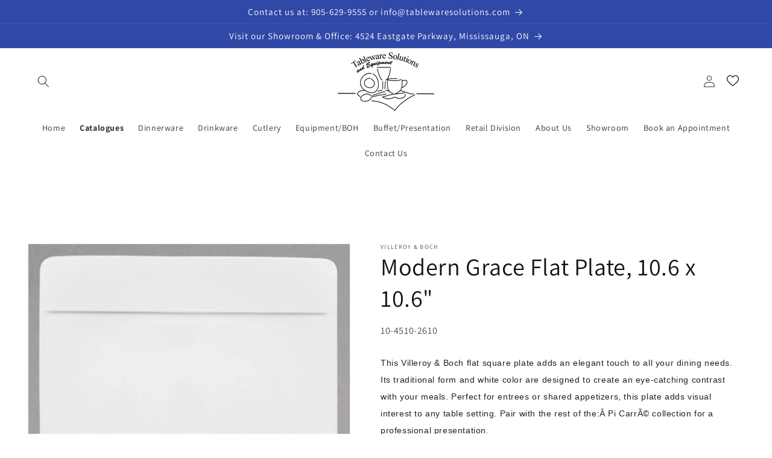

--- FILE ---
content_type: text/html; charset=utf-8
request_url: https://tablewaresolutions.com/products/modern-grace-flat-plate-10-6-x-10-6
body_size: 23311
content:
<!doctype html>
<html class="no-js" lang="en">
  <head>


    <meta charset="utf-8">
    <meta http-equiv="X-UA-Compatible" content="IE=edge">
    <meta name="viewport" content="width=device-width,initial-scale=1">
    <meta name="theme-color" content="">
    <link rel="canonical" href="https://tablewaresolutions.com/products/modern-grace-flat-plate-10-6-x-10-6">
    <link rel="preconnect" href="https://cdn.shopify.com" crossorigin>

    <link rel=”stylesheet”href="/css/theme.scss.css"><link rel="icon" type="image/png" href="//tablewaresolutions.com/cdn/shop/files/logo-k.svg?crop=center&height=32&v=1683297842&width=32"><link rel="preconnect" href="https://fonts.shopifycdn.com" crossorigin><title>
      Modern Grace Flat Plate, 10.6 x 10.6&quot;
 &ndash; Tableware Solutions</title>

    
      <meta name="description" content="This Villeroy &amp;amp; Boch flat square plate adds an elegant touch to all your dining needs. Its traditional form and white color are designed to create an eye-catching contrast with your meals. Perfect for entrees or shared appetizers, this plate adds visual interest to any table setting. Pair with the rest of the:Â Pi ">
    

    

<meta property="og:site_name" content="Tableware Solutions">
<meta property="og:url" content="https://tablewaresolutions.com/products/modern-grace-flat-plate-10-6-x-10-6">
<meta property="og:title" content="Modern Grace Flat Plate, 10.6 x 10.6&quot;">
<meta property="og:type" content="product">
<meta property="og:description" content="This Villeroy &amp;amp; Boch flat square plate adds an elegant touch to all your dining needs. Its traditional form and white color are designed to create an eye-catching contrast with your meals. Perfect for entrees or shared appetizers, this plate adds visual interest to any table setting. Pair with the rest of the:Â Pi "><meta property="og:image" content="http://tablewaresolutions.com/cdn/shop/files/1747639.jpg?v=1761749984">
  <meta property="og:image:secure_url" content="https://tablewaresolutions.com/cdn/shop/files/1747639.jpg?v=1761749984">
  <meta property="og:image:width" content="600">
  <meta property="og:image:height" content="600"><meta property="og:price:amount" content="41.76">
  <meta property="og:price:currency" content="CAD"><meta name="twitter:card" content="summary_large_image">
<meta name="twitter:title" content="Modern Grace Flat Plate, 10.6 x 10.6&quot;">
<meta name="twitter:description" content="This Villeroy &amp;amp; Boch flat square plate adds an elegant touch to all your dining needs. Its traditional form and white color are designed to create an eye-catching contrast with your meals. Perfect for entrees or shared appetizers, this plate adds visual interest to any table setting. Pair with the rest of the:Â Pi ">


    <script src="//tablewaresolutions.com/cdn/shop/t/8/assets/constants.js?v=95358004781563950421727960021" defer="defer"></script>
    <script src="//tablewaresolutions.com/cdn/shop/t/8/assets/pubsub.js?v=2921868252632587581727960021" defer="defer"></script>
    <script src="//tablewaresolutions.com/cdn/shop/t/8/assets/global.js?v=150367418045050126141727960021" defer="defer"></script>
    <script>window.performance && window.performance.mark && window.performance.mark('shopify.content_for_header.start');</script><meta name="google-site-verification" content="f3_aodFfuHaa_jY8G_2BARuPbk0nD5ehqdvVfrWLV5k">
<meta id="shopify-digital-wallet" name="shopify-digital-wallet" content="/75622220066/digital_wallets/dialog">
<meta name="shopify-checkout-api-token" content="a79cc8e8ad244ab66e8ceb286a288987">
<meta id="in-context-paypal-metadata" data-shop-id="75622220066" data-venmo-supported="false" data-environment="production" data-locale="en_US" data-paypal-v4="true" data-currency="CAD">
<link rel="alternate" type="application/json+oembed" href="https://tablewaresolutions.com/products/modern-grace-flat-plate-10-6-x-10-6.oembed">
<script async="async" src="/checkouts/internal/preloads.js?locale=en-CA"></script>
<script id="shopify-features" type="application/json">{"accessToken":"a79cc8e8ad244ab66e8ceb286a288987","betas":["rich-media-storefront-analytics"],"domain":"tablewaresolutions.com","predictiveSearch":true,"shopId":75622220066,"locale":"en"}</script>
<script>var Shopify = Shopify || {};
Shopify.shop = "3ac8d3.myshopify.com";
Shopify.locale = "en";
Shopify.currency = {"active":"CAD","rate":"1.0"};
Shopify.country = "CA";
Shopify.theme = {"name":"Updated: 2024-10-07","id":172290146594,"schema_name":"Dawn","schema_version":"9.0.0","theme_store_id":887,"role":"main"};
Shopify.theme.handle = "null";
Shopify.theme.style = {"id":null,"handle":null};
Shopify.cdnHost = "tablewaresolutions.com/cdn";
Shopify.routes = Shopify.routes || {};
Shopify.routes.root = "/";</script>
<script type="module">!function(o){(o.Shopify=o.Shopify||{}).modules=!0}(window);</script>
<script>!function(o){function n(){var o=[];function n(){o.push(Array.prototype.slice.apply(arguments))}return n.q=o,n}var t=o.Shopify=o.Shopify||{};t.loadFeatures=n(),t.autoloadFeatures=n()}(window);</script>
<script id="shop-js-analytics" type="application/json">{"pageType":"product"}</script>
<script defer="defer" async type="module" src="//tablewaresolutions.com/cdn/shopifycloud/shop-js/modules/v2/client.init-shop-cart-sync_D0dqhulL.en.esm.js"></script>
<script defer="defer" async type="module" src="//tablewaresolutions.com/cdn/shopifycloud/shop-js/modules/v2/chunk.common_CpVO7qML.esm.js"></script>
<script type="module">
  await import("//tablewaresolutions.com/cdn/shopifycloud/shop-js/modules/v2/client.init-shop-cart-sync_D0dqhulL.en.esm.js");
await import("//tablewaresolutions.com/cdn/shopifycloud/shop-js/modules/v2/chunk.common_CpVO7qML.esm.js");

  window.Shopify.SignInWithShop?.initShopCartSync?.({"fedCMEnabled":true,"windoidEnabled":true});

</script>
<script>(function() {
  var isLoaded = false;
  function asyncLoad() {
    if (isLoaded) return;
    isLoaded = true;
    var urls = ["https:\/\/chimpstatic.com\/mcjs-connected\/js\/users\/a663976229ecd0f4aaeb250a7\/4407bc5f8da3b81e9de7659e4.js?shop=3ac8d3.myshopify.com"];
    for (var i = 0; i < urls.length; i++) {
      var s = document.createElement('script');
      s.type = 'text/javascript';
      s.async = true;
      s.src = urls[i];
      var x = document.getElementsByTagName('script')[0];
      x.parentNode.insertBefore(s, x);
    }
  };
  if(window.attachEvent) {
    window.attachEvent('onload', asyncLoad);
  } else {
    window.addEventListener('load', asyncLoad, false);
  }
})();</script>
<script id="__st">var __st={"a":75622220066,"offset":-18000,"reqid":"93baf8e0-d222-4056-ae4d-8b4a9f8ce5a6-1764211723","pageurl":"tablewaresolutions.com\/products\/modern-grace-flat-plate-10-6-x-10-6","u":"a8df5f0f0f6e","p":"product","rtyp":"product","rid":8259233153314};</script>
<script>window.ShopifyPaypalV4VisibilityTracking = true;</script>
<script id="captcha-bootstrap">!function(){'use strict';const t='contact',e='account',n='new_comment',o=[[t,t],['blogs',n],['comments',n],[t,'customer']],c=[[e,'customer_login'],[e,'guest_login'],[e,'recover_customer_password'],[e,'create_customer']],r=t=>t.map((([t,e])=>`form[action*='/${t}']:not([data-nocaptcha='true']) input[name='form_type'][value='${e}']`)).join(','),a=t=>()=>t?[...document.querySelectorAll(t)].map((t=>t.form)):[];function s(){const t=[...o],e=r(t);return a(e)}const i='password',u='form_key',d=['recaptcha-v3-token','g-recaptcha-response','h-captcha-response',i],f=()=>{try{return window.sessionStorage}catch{return}},m='__shopify_v',_=t=>t.elements[u];function p(t,e,n=!1){try{const o=window.sessionStorage,c=JSON.parse(o.getItem(e)),{data:r}=function(t){const{data:e,action:n}=t;return t[m]||n?{data:e,action:n}:{data:t,action:n}}(c);for(const[e,n]of Object.entries(r))t.elements[e]&&(t.elements[e].value=n);n&&o.removeItem(e)}catch(o){console.error('form repopulation failed',{error:o})}}const l='form_type',E='cptcha';function T(t){t.dataset[E]=!0}const w=window,h=w.document,L='Shopify',v='ce_forms',y='captcha';let A=!1;((t,e)=>{const n=(g='f06e6c50-85a8-45c8-87d0-21a2b65856fe',I='https://cdn.shopify.com/shopifycloud/storefront-forms-hcaptcha/ce_storefront_forms_captcha_hcaptcha.v1.5.2.iife.js',D={infoText:'Protected by hCaptcha',privacyText:'Privacy',termsText:'Terms'},(t,e,n)=>{const o=w[L][v],c=o.bindForm;if(c)return c(t,g,e,D).then(n);var r;o.q.push([[t,g,e,D],n]),r=I,A||(h.body.append(Object.assign(h.createElement('script'),{id:'captcha-provider',async:!0,src:r})),A=!0)});var g,I,D;w[L]=w[L]||{},w[L][v]=w[L][v]||{},w[L][v].q=[],w[L][y]=w[L][y]||{},w[L][y].protect=function(t,e){n(t,void 0,e),T(t)},Object.freeze(w[L][y]),function(t,e,n,w,h,L){const[v,y,A,g]=function(t,e,n){const i=e?o:[],u=t?c:[],d=[...i,...u],f=r(d),m=r(i),_=r(d.filter((([t,e])=>n.includes(e))));return[a(f),a(m),a(_),s()]}(w,h,L),I=t=>{const e=t.target;return e instanceof HTMLFormElement?e:e&&e.form},D=t=>v().includes(t);t.addEventListener('submit',(t=>{const e=I(t);if(!e)return;const n=D(e)&&!e.dataset.hcaptchaBound&&!e.dataset.recaptchaBound,o=_(e),c=g().includes(e)&&(!o||!o.value);(n||c)&&t.preventDefault(),c&&!n&&(function(t){try{if(!f())return;!function(t){const e=f();if(!e)return;const n=_(t);if(!n)return;const o=n.value;o&&e.removeItem(o)}(t);const e=Array.from(Array(32),(()=>Math.random().toString(36)[2])).join('');!function(t,e){_(t)||t.append(Object.assign(document.createElement('input'),{type:'hidden',name:u})),t.elements[u].value=e}(t,e),function(t,e){const n=f();if(!n)return;const o=[...t.querySelectorAll(`input[type='${i}']`)].map((({name:t})=>t)),c=[...d,...o],r={};for(const[a,s]of new FormData(t).entries())c.includes(a)||(r[a]=s);n.setItem(e,JSON.stringify({[m]:1,action:t.action,data:r}))}(t,e)}catch(e){console.error('failed to persist form',e)}}(e),e.submit())}));const S=(t,e)=>{t&&!t.dataset[E]&&(n(t,e.some((e=>e===t))),T(t))};for(const o of['focusin','change'])t.addEventListener(o,(t=>{const e=I(t);D(e)&&S(e,y())}));const B=e.get('form_key'),M=e.get(l),P=B&&M;t.addEventListener('DOMContentLoaded',(()=>{const t=y();if(P)for(const e of t)e.elements[l].value===M&&p(e,B);[...new Set([...A(),...v().filter((t=>'true'===t.dataset.shopifyCaptcha))])].forEach((e=>S(e,t)))}))}(h,new URLSearchParams(w.location.search),n,t,e,['guest_login'])})(!0,!0)}();</script>
<script integrity="sha256-52AcMU7V7pcBOXWImdc/TAGTFKeNjmkeM1Pvks/DTgc=" data-source-attribution="shopify.loadfeatures" defer="defer" src="//tablewaresolutions.com/cdn/shopifycloud/storefront/assets/storefront/load_feature-81c60534.js" crossorigin="anonymous"></script>
<script data-source-attribution="shopify.dynamic_checkout.dynamic.init">var Shopify=Shopify||{};Shopify.PaymentButton=Shopify.PaymentButton||{isStorefrontPortableWallets:!0,init:function(){window.Shopify.PaymentButton.init=function(){};var t=document.createElement("script");t.src="https://tablewaresolutions.com/cdn/shopifycloud/portable-wallets/latest/portable-wallets.en.js",t.type="module",document.head.appendChild(t)}};
</script>
<script data-source-attribution="shopify.dynamic_checkout.buyer_consent">
  function portableWalletsHideBuyerConsent(e){var t=document.getElementById("shopify-buyer-consent"),n=document.getElementById("shopify-subscription-policy-button");t&&n&&(t.classList.add("hidden"),t.setAttribute("aria-hidden","true"),n.removeEventListener("click",e))}function portableWalletsShowBuyerConsent(e){var t=document.getElementById("shopify-buyer-consent"),n=document.getElementById("shopify-subscription-policy-button");t&&n&&(t.classList.remove("hidden"),t.removeAttribute("aria-hidden"),n.addEventListener("click",e))}window.Shopify?.PaymentButton&&(window.Shopify.PaymentButton.hideBuyerConsent=portableWalletsHideBuyerConsent,window.Shopify.PaymentButton.showBuyerConsent=portableWalletsShowBuyerConsent);
</script>
<script data-source-attribution="shopify.dynamic_checkout.cart.bootstrap">document.addEventListener("DOMContentLoaded",(function(){function t(){return document.querySelector("shopify-accelerated-checkout-cart, shopify-accelerated-checkout")}if(t())Shopify.PaymentButton.init();else{new MutationObserver((function(e,n){t()&&(Shopify.PaymentButton.init(),n.disconnect())})).observe(document.body,{childList:!0,subtree:!0})}}));
</script>
<link id="shopify-accelerated-checkout-styles" rel="stylesheet" media="screen" href="https://tablewaresolutions.com/cdn/shopifycloud/portable-wallets/latest/accelerated-checkout-backwards-compat.css" crossorigin="anonymous">
<style id="shopify-accelerated-checkout-cart">
        #shopify-buyer-consent {
  margin-top: 1em;
  display: inline-block;
  width: 100%;
}

#shopify-buyer-consent.hidden {
  display: none;
}

#shopify-subscription-policy-button {
  background: none;
  border: none;
  padding: 0;
  text-decoration: underline;
  font-size: inherit;
  cursor: pointer;
}

#shopify-subscription-policy-button::before {
  box-shadow: none;
}

      </style>
<script id="sections-script" data-sections="header" defer="defer" src="//tablewaresolutions.com/cdn/shop/t/8/compiled_assets/scripts.js?3914"></script>
<script>window.performance && window.performance.mark && window.performance.mark('shopify.content_for_header.end');</script>


    <style data-shopify>
      @font-face {
  font-family: Assistant;
  font-weight: 400;
  font-style: normal;
  font-display: swap;
  src: url("//tablewaresolutions.com/cdn/fonts/assistant/assistant_n4.9120912a469cad1cc292572851508ca49d12e768.woff2") format("woff2"),
       url("//tablewaresolutions.com/cdn/fonts/assistant/assistant_n4.6e9875ce64e0fefcd3f4446b7ec9036b3ddd2985.woff") format("woff");
}

      @font-face {
  font-family: Assistant;
  font-weight: 700;
  font-style: normal;
  font-display: swap;
  src: url("//tablewaresolutions.com/cdn/fonts/assistant/assistant_n7.bf44452348ec8b8efa3aa3068825305886b1c83c.woff2") format("woff2"),
       url("//tablewaresolutions.com/cdn/fonts/assistant/assistant_n7.0c887fee83f6b3bda822f1150b912c72da0f7b64.woff") format("woff");
}

      
      
      @font-face {
  font-family: Assistant;
  font-weight: 400;
  font-style: normal;
  font-display: swap;
  src: url("//tablewaresolutions.com/cdn/fonts/assistant/assistant_n4.9120912a469cad1cc292572851508ca49d12e768.woff2") format("woff2"),
       url("//tablewaresolutions.com/cdn/fonts/assistant/assistant_n4.6e9875ce64e0fefcd3f4446b7ec9036b3ddd2985.woff") format("woff");
}


      :root {
        --font-body-family: Assistant, sans-serif;
        --font-body-style: normal;
        --font-body-weight: 400;
        --font-body-weight-bold: 700;

        --font-heading-family: Assistant, sans-serif;
        --font-heading-style: normal;
        --font-heading-weight: 400;

        --font-body-scale: 1.0;
        --font-heading-scale: 1.0;

        --color-base-text: 18, 18, 18;
        --color-shadow: 18, 18, 18;
        --color-base-background-1: 255, 255, 255;
        --color-base-background-2: 236, 236, 236;
        --color-base-solid-button-labels: 255, 255, 255;
        --color-base-outline-button-labels: 18, 18, 18;
        --color-base-accent-1: 18, 18, 18;
        --color-base-accent-2: 48, 73, 166;
        --payment-terms-background-color: #ffffff;

        --gradient-base-background-1: #ffffff;
        --gradient-base-background-2: #ececec;
        --gradient-base-accent-1: #121212;
        --gradient-base-accent-2: #3049a6;

        --media-padding: px;
        --media-border-opacity: 0.05;
        --media-border-width: 1px;
        --media-radius: 0px;
        --media-shadow-opacity: 0.0;
        --media-shadow-horizontal-offset: 0px;
        --media-shadow-vertical-offset: 4px;
        --media-shadow-blur-radius: 5px;
        --media-shadow-visible: 0;

        --page-width: 130rem;
        --page-width-margin: 0rem;

        --product-card-image-padding: 0.0rem;
        --product-card-corner-radius: 0.0rem;
        --product-card-text-alignment: left;
        --product-card-border-width: 0.0rem;
        --product-card-border-opacity: 0.1;
        --product-card-shadow-opacity: 0.0;
        --product-card-shadow-visible: 0;
        --product-card-shadow-horizontal-offset: 0.0rem;
        --product-card-shadow-vertical-offset: 0.4rem;
        --product-card-shadow-blur-radius: 0.5rem;

        --collection-card-image-padding: 0.0rem;
        --collection-card-corner-radius: 0.0rem;
        --collection-card-text-alignment: left;
        --collection-card-border-width: 0.0rem;
        --collection-card-border-opacity: 0.1;
        --collection-card-shadow-opacity: 0.0;
        --collection-card-shadow-visible: 0;
        --collection-card-shadow-horizontal-offset: 0.0rem;
        --collection-card-shadow-vertical-offset: 0.4rem;
        --collection-card-shadow-blur-radius: 0.5rem;

        --blog-card-image-padding: 0.0rem;
        --blog-card-corner-radius: 0.0rem;
        --blog-card-text-alignment: left;
        --blog-card-border-width: 0.0rem;
        --blog-card-border-opacity: 0.1;
        --blog-card-shadow-opacity: 0.0;
        --blog-card-shadow-visible: 0;
        --blog-card-shadow-horizontal-offset: 0.0rem;
        --blog-card-shadow-vertical-offset: 0.4rem;
        --blog-card-shadow-blur-radius: 0.5rem;

        --badge-corner-radius: 4.0rem;

        --popup-border-width: 1px;
        --popup-border-opacity: 0.1;
        --popup-corner-radius: 0px;
        --popup-shadow-opacity: 0.0;
        --popup-shadow-horizontal-offset: 0px;
        --popup-shadow-vertical-offset: 4px;
        --popup-shadow-blur-radius: 5px;

        --drawer-border-width: 1px;
        --drawer-border-opacity: 0.1;
        --drawer-shadow-opacity: 0.0;
        --drawer-shadow-horizontal-offset: 0px;
        --drawer-shadow-vertical-offset: 4px;
        --drawer-shadow-blur-radius: 5px;

        --spacing-sections-desktop: 0px;
        --spacing-sections-mobile: 0px;

        --grid-desktop-vertical-spacing: 8px;
        --grid-desktop-horizontal-spacing: 8px;
        --grid-mobile-vertical-spacing: 4px;
        --grid-mobile-horizontal-spacing: 4px;

        --text-boxes-border-opacity: 0.1;
        --text-boxes-border-width: 0px;
        --text-boxes-radius: 0px;
        --text-boxes-shadow-opacity: 0.0;
        --text-boxes-shadow-visible: 0;
        --text-boxes-shadow-horizontal-offset: 0px;
        --text-boxes-shadow-vertical-offset: 4px;
        --text-boxes-shadow-blur-radius: 5px;

        --buttons-radius: 0px;
        --buttons-radius-outset: 0px;
        --buttons-border-width: 1px;
        --buttons-border-opacity: 1.0;
        --buttons-shadow-opacity: 0.0;
        --buttons-shadow-visible: 0;
        --buttons-shadow-horizontal-offset: 0px;
        --buttons-shadow-vertical-offset: 4px;
        --buttons-shadow-blur-radius: 5px;
        --buttons-border-offset: 0px;

        --inputs-radius: 0px;
        --inputs-border-width: 1px;
        --inputs-border-opacity: 0.55;
        --inputs-shadow-opacity: 0.0;
        --inputs-shadow-horizontal-offset: 0px;
        --inputs-margin-offset: 0px;
        --inputs-shadow-vertical-offset: 4px;
        --inputs-shadow-blur-radius: 5px;
        --inputs-radius-outset: 0px;

        --variant-pills-radius: 40px;
        --variant-pills-border-width: 1px;
        --variant-pills-border-opacity: 0.55;
        --variant-pills-shadow-opacity: 0.0;
        --variant-pills-shadow-horizontal-offset: 0px;
        --variant-pills-shadow-vertical-offset: 4px;
        --variant-pills-shadow-blur-radius: 5px;
      }

      *,
      *::before,
      *::after {
        box-sizing: inherit;
      }

      html {
        box-sizing: border-box;
        font-size: calc(var(--font-body-scale) * 62.5%);
        height: 100%;
      }

      body {
        display: grid;
        grid-template-rows: auto auto 1fr auto;
        grid-template-columns: 100%;
        min-height: 100%;
        margin: 0;
        font-size: 1.5rem;
        letter-spacing: 0.06rem;
        line-height: calc(1 + 0.8 / var(--font-body-scale));
        font-family: var(--font-body-family);
        font-style: var(--font-body-style);
        font-weight: var(--font-body-weight);
      }

      @media screen and (min-width: 750px) {
        body {
          font-size: 1.6rem;
        }
      }
    </style>

    <link href="//tablewaresolutions.com/cdn/shop/t/8/assets/base.css?v=46823487520301641621727983644" rel="stylesheet" type="text/css" media="all" />
<link rel="preload" as="font" href="//tablewaresolutions.com/cdn/fonts/assistant/assistant_n4.9120912a469cad1cc292572851508ca49d12e768.woff2" type="font/woff2" crossorigin><link rel="preload" as="font" href="//tablewaresolutions.com/cdn/fonts/assistant/assistant_n4.9120912a469cad1cc292572851508ca49d12e768.woff2" type="font/woff2" crossorigin><script>document.documentElement.className = document.documentElement.className.replace('no-js', 'js');
    if (Shopify.designMode) {
      document.documentElement.classList.add('shopify-design-mode');
    }
    </script>
  
  <!-- "snippets/shogun-head.liquid" was not rendered, the associated app was uninstalled -->
<link href="https://unpkg.com/aos@2.3.1/dist/aos.css" rel="stylesheet">

<style>
.shopify-section-group-header-group .header-wrapper {
background-color: #fff;
}
.shopify-section-group-header-group .header-wrapper * {
color: #333;
}
</style>

    
   
<script src="https://cdn.shopify.com/extensions/4bff5ccf-ba34-4433-8855-97906549b1e4/forms-2274/assets/shopify-forms-loader.js" type="text/javascript" defer="defer"></script>
<link href="https://monorail-edge.shopifysvc.com" rel="dns-prefetch">
<script>(function(){if ("sendBeacon" in navigator && "performance" in window) {try {var session_token_from_headers = performance.getEntriesByType('navigation')[0].serverTiming.find(x => x.name == '_s').description;} catch {var session_token_from_headers = undefined;}var session_cookie_matches = document.cookie.match(/_shopify_s=([^;]*)/);var session_token_from_cookie = session_cookie_matches && session_cookie_matches.length === 2 ? session_cookie_matches[1] : "";var session_token = session_token_from_headers || session_token_from_cookie || "";function handle_abandonment_event(e) {var entries = performance.getEntries().filter(function(entry) {return /monorail-edge.shopifysvc.com/.test(entry.name);});if (!window.abandonment_tracked && entries.length === 0) {window.abandonment_tracked = true;var currentMs = Date.now();var navigation_start = performance.timing.navigationStart;var payload = {shop_id: 75622220066,url: window.location.href,navigation_start,duration: currentMs - navigation_start,session_token,page_type: "product"};window.navigator.sendBeacon("https://monorail-edge.shopifysvc.com/v1/produce", JSON.stringify({schema_id: "online_store_buyer_site_abandonment/1.1",payload: payload,metadata: {event_created_at_ms: currentMs,event_sent_at_ms: currentMs}}));}}window.addEventListener('pagehide', handle_abandonment_event);}}());</script>
<script id="web-pixels-manager-setup">(function e(e,d,r,n,o){if(void 0===o&&(o={}),!Boolean(null===(a=null===(i=window.Shopify)||void 0===i?void 0:i.analytics)||void 0===a?void 0:a.replayQueue)){var i,a;window.Shopify=window.Shopify||{};var t=window.Shopify;t.analytics=t.analytics||{};var s=t.analytics;s.replayQueue=[],s.publish=function(e,d,r){return s.replayQueue.push([e,d,r]),!0};try{self.performance.mark("wpm:start")}catch(e){}var l=function(){var e={modern:/Edge?\/(1{2}[4-9]|1[2-9]\d|[2-9]\d{2}|\d{4,})\.\d+(\.\d+|)|Firefox\/(1{2}[4-9]|1[2-9]\d|[2-9]\d{2}|\d{4,})\.\d+(\.\d+|)|Chrom(ium|e)\/(9{2}|\d{3,})\.\d+(\.\d+|)|(Maci|X1{2}).+ Version\/(15\.\d+|(1[6-9]|[2-9]\d|\d{3,})\.\d+)([,.]\d+|)( \(\w+\)|)( Mobile\/\w+|) Safari\/|Chrome.+OPR\/(9{2}|\d{3,})\.\d+\.\d+|(CPU[ +]OS|iPhone[ +]OS|CPU[ +]iPhone|CPU IPhone OS|CPU iPad OS)[ +]+(15[._]\d+|(1[6-9]|[2-9]\d|\d{3,})[._]\d+)([._]\d+|)|Android:?[ /-](13[3-9]|1[4-9]\d|[2-9]\d{2}|\d{4,})(\.\d+|)(\.\d+|)|Android.+Firefox\/(13[5-9]|1[4-9]\d|[2-9]\d{2}|\d{4,})\.\d+(\.\d+|)|Android.+Chrom(ium|e)\/(13[3-9]|1[4-9]\d|[2-9]\d{2}|\d{4,})\.\d+(\.\d+|)|SamsungBrowser\/([2-9]\d|\d{3,})\.\d+/,legacy:/Edge?\/(1[6-9]|[2-9]\d|\d{3,})\.\d+(\.\d+|)|Firefox\/(5[4-9]|[6-9]\d|\d{3,})\.\d+(\.\d+|)|Chrom(ium|e)\/(5[1-9]|[6-9]\d|\d{3,})\.\d+(\.\d+|)([\d.]+$|.*Safari\/(?![\d.]+ Edge\/[\d.]+$))|(Maci|X1{2}).+ Version\/(10\.\d+|(1[1-9]|[2-9]\d|\d{3,})\.\d+)([,.]\d+|)( \(\w+\)|)( Mobile\/\w+|) Safari\/|Chrome.+OPR\/(3[89]|[4-9]\d|\d{3,})\.\d+\.\d+|(CPU[ +]OS|iPhone[ +]OS|CPU[ +]iPhone|CPU IPhone OS|CPU iPad OS)[ +]+(10[._]\d+|(1[1-9]|[2-9]\d|\d{3,})[._]\d+)([._]\d+|)|Android:?[ /-](13[3-9]|1[4-9]\d|[2-9]\d{2}|\d{4,})(\.\d+|)(\.\d+|)|Mobile Safari.+OPR\/([89]\d|\d{3,})\.\d+\.\d+|Android.+Firefox\/(13[5-9]|1[4-9]\d|[2-9]\d{2}|\d{4,})\.\d+(\.\d+|)|Android.+Chrom(ium|e)\/(13[3-9]|1[4-9]\d|[2-9]\d{2}|\d{4,})\.\d+(\.\d+|)|Android.+(UC? ?Browser|UCWEB|U3)[ /]?(15\.([5-9]|\d{2,})|(1[6-9]|[2-9]\d|\d{3,})\.\d+)\.\d+|SamsungBrowser\/(5\.\d+|([6-9]|\d{2,})\.\d+)|Android.+MQ{2}Browser\/(14(\.(9|\d{2,})|)|(1[5-9]|[2-9]\d|\d{3,})(\.\d+|))(\.\d+|)|K[Aa][Ii]OS\/(3\.\d+|([4-9]|\d{2,})\.\d+)(\.\d+|)/},d=e.modern,r=e.legacy,n=navigator.userAgent;return n.match(d)?"modern":n.match(r)?"legacy":"unknown"}(),u="modern"===l?"modern":"legacy",c=(null!=n?n:{modern:"",legacy:""})[u],f=function(e){return[e.baseUrl,"/wpm","/b",e.hashVersion,"modern"===e.buildTarget?"m":"l",".js"].join("")}({baseUrl:d,hashVersion:r,buildTarget:u}),m=function(e){var d=e.version,r=e.bundleTarget,n=e.surface,o=e.pageUrl,i=e.monorailEndpoint;return{emit:function(e){var a=e.status,t=e.errorMsg,s=(new Date).getTime(),l=JSON.stringify({metadata:{event_sent_at_ms:s},events:[{schema_id:"web_pixels_manager_load/3.1",payload:{version:d,bundle_target:r,page_url:o,status:a,surface:n,error_msg:t},metadata:{event_created_at_ms:s}}]});if(!i)return console&&console.warn&&console.warn("[Web Pixels Manager] No Monorail endpoint provided, skipping logging."),!1;try{return self.navigator.sendBeacon.bind(self.navigator)(i,l)}catch(e){}var u=new XMLHttpRequest;try{return u.open("POST",i,!0),u.setRequestHeader("Content-Type","text/plain"),u.send(l),!0}catch(e){return console&&console.warn&&console.warn("[Web Pixels Manager] Got an unhandled error while logging to Monorail."),!1}}}}({version:r,bundleTarget:l,surface:e.surface,pageUrl:self.location.href,monorailEndpoint:e.monorailEndpoint});try{o.browserTarget=l,function(e){var d=e.src,r=e.async,n=void 0===r||r,o=e.onload,i=e.onerror,a=e.sri,t=e.scriptDataAttributes,s=void 0===t?{}:t,l=document.createElement("script"),u=document.querySelector("head"),c=document.querySelector("body");if(l.async=n,l.src=d,a&&(l.integrity=a,l.crossOrigin="anonymous"),s)for(var f in s)if(Object.prototype.hasOwnProperty.call(s,f))try{l.dataset[f]=s[f]}catch(e){}if(o&&l.addEventListener("load",o),i&&l.addEventListener("error",i),u)u.appendChild(l);else{if(!c)throw new Error("Did not find a head or body element to append the script");c.appendChild(l)}}({src:f,async:!0,onload:function(){if(!function(){var e,d;return Boolean(null===(d=null===(e=window.Shopify)||void 0===e?void 0:e.analytics)||void 0===d?void 0:d.initialized)}()){var d=window.webPixelsManager.init(e)||void 0;if(d){var r=window.Shopify.analytics;r.replayQueue.forEach((function(e){var r=e[0],n=e[1],o=e[2];d.publishCustomEvent(r,n,o)})),r.replayQueue=[],r.publish=d.publishCustomEvent,r.visitor=d.visitor,r.initialized=!0}}},onerror:function(){return m.emit({status:"failed",errorMsg:"".concat(f," has failed to load")})},sri:function(e){var d=/^sha384-[A-Za-z0-9+/=]+$/;return"string"==typeof e&&d.test(e)}(c)?c:"",scriptDataAttributes:o}),m.emit({status:"loading"})}catch(e){m.emit({status:"failed",errorMsg:(null==e?void 0:e.message)||"Unknown error"})}}})({shopId: 75622220066,storefrontBaseUrl: "https://tablewaresolutions.com",extensionsBaseUrl: "https://extensions.shopifycdn.com/cdn/shopifycloud/web-pixels-manager",monorailEndpoint: "https://monorail-edge.shopifysvc.com/unstable/produce_batch",surface: "storefront-renderer",enabledBetaFlags: ["2dca8a86"],webPixelsConfigList: [{"id":"1669103906","configuration":"{\"accountID\":\"7286\"}","eventPayloadVersion":"v1","runtimeContext":"STRICT","scriptVersion":"03b732b1a2db60e097bc15699e397cfd","type":"APP","apiClientId":5009031,"privacyPurposes":["ANALYTICS","MARKETING","SALE_OF_DATA"],"dataSharingAdjustments":{"protectedCustomerApprovalScopes":[]}},{"id":"1049264418","configuration":"{\"config\":\"{\\\"pixel_id\\\":\\\"G-74VP9LMJ4W\\\",\\\"target_country\\\":\\\"CA\\\",\\\"gtag_events\\\":[{\\\"type\\\":\\\"begin_checkout\\\",\\\"action_label\\\":\\\"G-74VP9LMJ4W\\\"},{\\\"type\\\":\\\"search\\\",\\\"action_label\\\":\\\"G-74VP9LMJ4W\\\"},{\\\"type\\\":\\\"view_item\\\",\\\"action_label\\\":[\\\"G-74VP9LMJ4W\\\",\\\"MC-90E47VB7RN\\\"]},{\\\"type\\\":\\\"purchase\\\",\\\"action_label\\\":[\\\"G-74VP9LMJ4W\\\",\\\"MC-90E47VB7RN\\\"]},{\\\"type\\\":\\\"page_view\\\",\\\"action_label\\\":[\\\"G-74VP9LMJ4W\\\",\\\"MC-90E47VB7RN\\\"]},{\\\"type\\\":\\\"add_payment_info\\\",\\\"action_label\\\":\\\"G-74VP9LMJ4W\\\"},{\\\"type\\\":\\\"add_to_cart\\\",\\\"action_label\\\":\\\"G-74VP9LMJ4W\\\"}],\\\"enable_monitoring_mode\\\":false}\"}","eventPayloadVersion":"v1","runtimeContext":"OPEN","scriptVersion":"b2a88bafab3e21179ed38636efcd8a93","type":"APP","apiClientId":1780363,"privacyPurposes":[],"dataSharingAdjustments":{"protectedCustomerApprovalScopes":["read_customer_address","read_customer_email","read_customer_name","read_customer_personal_data","read_customer_phone"]}},{"id":"shopify-app-pixel","configuration":"{}","eventPayloadVersion":"v1","runtimeContext":"STRICT","scriptVersion":"0450","apiClientId":"shopify-pixel","type":"APP","privacyPurposes":["ANALYTICS","MARKETING"]},{"id":"shopify-custom-pixel","eventPayloadVersion":"v1","runtimeContext":"LAX","scriptVersion":"0450","apiClientId":"shopify-pixel","type":"CUSTOM","privacyPurposes":["ANALYTICS","MARKETING"]}],isMerchantRequest: false,initData: {"shop":{"name":"Tableware Solutions","paymentSettings":{"currencyCode":"CAD"},"myshopifyDomain":"3ac8d3.myshopify.com","countryCode":"CA","storefrontUrl":"https:\/\/tablewaresolutions.com"},"customer":null,"cart":null,"checkout":null,"productVariants":[{"price":{"amount":41.76,"currencyCode":"CAD"},"product":{"title":"Modern Grace Flat Plate, 10.6 x 10.6\"","vendor":"Villeroy \u0026 Boch","id":"8259233153314","untranslatedTitle":"Modern Grace Flat Plate, 10.6 x 10.6\"","url":"\/products\/modern-grace-flat-plate-10-6-x-10-6","type":"Pi CarrÃƒÂ©"},"id":"45094287540514","image":{"src":"\/\/tablewaresolutions.com\/cdn\/shop\/files\/1747639.jpg?v=1761749984"},"sku":"10-4510-2610","title":"Default Title","untranslatedTitle":"Default Title"}],"purchasingCompany":null},},"https://tablewaresolutions.com/cdn","ae1676cfwd2530674p4253c800m34e853cb",{"modern":"","legacy":""},{"shopId":"75622220066","storefrontBaseUrl":"https:\/\/tablewaresolutions.com","extensionBaseUrl":"https:\/\/extensions.shopifycdn.com\/cdn\/shopifycloud\/web-pixels-manager","surface":"storefront-renderer","enabledBetaFlags":"[\"2dca8a86\"]","isMerchantRequest":"false","hashVersion":"ae1676cfwd2530674p4253c800m34e853cb","publish":"custom","events":"[[\"page_viewed\",{}],[\"product_viewed\",{\"productVariant\":{\"price\":{\"amount\":41.76,\"currencyCode\":\"CAD\"},\"product\":{\"title\":\"Modern Grace Flat Plate, 10.6 x 10.6\\\"\",\"vendor\":\"Villeroy \u0026 Boch\",\"id\":\"8259233153314\",\"untranslatedTitle\":\"Modern Grace Flat Plate, 10.6 x 10.6\\\"\",\"url\":\"\/products\/modern-grace-flat-plate-10-6-x-10-6\",\"type\":\"Pi CarrÃƒÂ©\"},\"id\":\"45094287540514\",\"image\":{\"src\":\"\/\/tablewaresolutions.com\/cdn\/shop\/files\/1747639.jpg?v=1761749984\"},\"sku\":\"10-4510-2610\",\"title\":\"Default Title\",\"untranslatedTitle\":\"Default Title\"}}]]"});</script><script>
  window.ShopifyAnalytics = window.ShopifyAnalytics || {};
  window.ShopifyAnalytics.meta = window.ShopifyAnalytics.meta || {};
  window.ShopifyAnalytics.meta.currency = 'CAD';
  var meta = {"product":{"id":8259233153314,"gid":"gid:\/\/shopify\/Product\/8259233153314","vendor":"Villeroy \u0026 Boch","type":"Pi CarrÃƒÂ©","variants":[{"id":45094287540514,"price":4176,"name":"Modern Grace Flat Plate, 10.6 x 10.6\"","public_title":null,"sku":"10-4510-2610"}],"remote":false},"page":{"pageType":"product","resourceType":"product","resourceId":8259233153314}};
  for (var attr in meta) {
    window.ShopifyAnalytics.meta[attr] = meta[attr];
  }
</script>
<script class="analytics">
  (function () {
    var customDocumentWrite = function(content) {
      var jquery = null;

      if (window.jQuery) {
        jquery = window.jQuery;
      } else if (window.Checkout && window.Checkout.$) {
        jquery = window.Checkout.$;
      }

      if (jquery) {
        jquery('body').append(content);
      }
    };

    var hasLoggedConversion = function(token) {
      if (token) {
        return document.cookie.indexOf('loggedConversion=' + token) !== -1;
      }
      return false;
    }

    var setCookieIfConversion = function(token) {
      if (token) {
        var twoMonthsFromNow = new Date(Date.now());
        twoMonthsFromNow.setMonth(twoMonthsFromNow.getMonth() + 2);

        document.cookie = 'loggedConversion=' + token + '; expires=' + twoMonthsFromNow;
      }
    }

    var trekkie = window.ShopifyAnalytics.lib = window.trekkie = window.trekkie || [];
    if (trekkie.integrations) {
      return;
    }
    trekkie.methods = [
      'identify',
      'page',
      'ready',
      'track',
      'trackForm',
      'trackLink'
    ];
    trekkie.factory = function(method) {
      return function() {
        var args = Array.prototype.slice.call(arguments);
        args.unshift(method);
        trekkie.push(args);
        return trekkie;
      };
    };
    for (var i = 0; i < trekkie.methods.length; i++) {
      var key = trekkie.methods[i];
      trekkie[key] = trekkie.factory(key);
    }
    trekkie.load = function(config) {
      trekkie.config = config || {};
      trekkie.config.initialDocumentCookie = document.cookie;
      var first = document.getElementsByTagName('script')[0];
      var script = document.createElement('script');
      script.type = 'text/javascript';
      script.onerror = function(e) {
        var scriptFallback = document.createElement('script');
        scriptFallback.type = 'text/javascript';
        scriptFallback.onerror = function(error) {
                var Monorail = {
      produce: function produce(monorailDomain, schemaId, payload) {
        var currentMs = new Date().getTime();
        var event = {
          schema_id: schemaId,
          payload: payload,
          metadata: {
            event_created_at_ms: currentMs,
            event_sent_at_ms: currentMs
          }
        };
        return Monorail.sendRequest("https://" + monorailDomain + "/v1/produce", JSON.stringify(event));
      },
      sendRequest: function sendRequest(endpointUrl, payload) {
        // Try the sendBeacon API
        if (window && window.navigator && typeof window.navigator.sendBeacon === 'function' && typeof window.Blob === 'function' && !Monorail.isIos12()) {
          var blobData = new window.Blob([payload], {
            type: 'text/plain'
          });

          if (window.navigator.sendBeacon(endpointUrl, blobData)) {
            return true;
          } // sendBeacon was not successful

        } // XHR beacon

        var xhr = new XMLHttpRequest();

        try {
          xhr.open('POST', endpointUrl);
          xhr.setRequestHeader('Content-Type', 'text/plain');
          xhr.send(payload);
        } catch (e) {
          console.log(e);
        }

        return false;
      },
      isIos12: function isIos12() {
        return window.navigator.userAgent.lastIndexOf('iPhone; CPU iPhone OS 12_') !== -1 || window.navigator.userAgent.lastIndexOf('iPad; CPU OS 12_') !== -1;
      }
    };
    Monorail.produce('monorail-edge.shopifysvc.com',
      'trekkie_storefront_load_errors/1.1',
      {shop_id: 75622220066,
      theme_id: 172290146594,
      app_name: "storefront",
      context_url: window.location.href,
      source_url: "//tablewaresolutions.com/cdn/s/trekkie.storefront.3c703df509f0f96f3237c9daa54e2777acf1a1dd.min.js"});

        };
        scriptFallback.async = true;
        scriptFallback.src = '//tablewaresolutions.com/cdn/s/trekkie.storefront.3c703df509f0f96f3237c9daa54e2777acf1a1dd.min.js';
        first.parentNode.insertBefore(scriptFallback, first);
      };
      script.async = true;
      script.src = '//tablewaresolutions.com/cdn/s/trekkie.storefront.3c703df509f0f96f3237c9daa54e2777acf1a1dd.min.js';
      first.parentNode.insertBefore(script, first);
    };
    trekkie.load(
      {"Trekkie":{"appName":"storefront","development":false,"defaultAttributes":{"shopId":75622220066,"isMerchantRequest":null,"themeId":172290146594,"themeCityHash":"9744130507525875810","contentLanguage":"en","currency":"CAD","eventMetadataId":"c99a5b43-bf84-4369-b761-2e6c0118a790"},"isServerSideCookieWritingEnabled":true,"monorailRegion":"shop_domain","enabledBetaFlags":["f0df213a"]},"Session Attribution":{},"S2S":{"facebookCapiEnabled":false,"source":"trekkie-storefront-renderer","apiClientId":580111}}
    );

    var loaded = false;
    trekkie.ready(function() {
      if (loaded) return;
      loaded = true;

      window.ShopifyAnalytics.lib = window.trekkie;

      var originalDocumentWrite = document.write;
      document.write = customDocumentWrite;
      try { window.ShopifyAnalytics.merchantGoogleAnalytics.call(this); } catch(error) {};
      document.write = originalDocumentWrite;

      window.ShopifyAnalytics.lib.page(null,{"pageType":"product","resourceType":"product","resourceId":8259233153314,"shopifyEmitted":true});

      var match = window.location.pathname.match(/checkouts\/(.+)\/(thank_you|post_purchase)/)
      var token = match? match[1]: undefined;
      if (!hasLoggedConversion(token)) {
        setCookieIfConversion(token);
        window.ShopifyAnalytics.lib.track("Viewed Product",{"currency":"CAD","variantId":45094287540514,"productId":8259233153314,"productGid":"gid:\/\/shopify\/Product\/8259233153314","name":"Modern Grace Flat Plate, 10.6 x 10.6\"","price":"41.76","sku":"10-4510-2610","brand":"Villeroy \u0026 Boch","variant":null,"category":"Pi CarrÃƒÂ©","nonInteraction":true,"remote":false},undefined,undefined,{"shopifyEmitted":true});
      window.ShopifyAnalytics.lib.track("monorail:\/\/trekkie_storefront_viewed_product\/1.1",{"currency":"CAD","variantId":45094287540514,"productId":8259233153314,"productGid":"gid:\/\/shopify\/Product\/8259233153314","name":"Modern Grace Flat Plate, 10.6 x 10.6\"","price":"41.76","sku":"10-4510-2610","brand":"Villeroy \u0026 Boch","variant":null,"category":"Pi CarrÃƒÂ©","nonInteraction":true,"remote":false,"referer":"https:\/\/tablewaresolutions.com\/products\/modern-grace-flat-plate-10-6-x-10-6"});
      }
    });


        var eventsListenerScript = document.createElement('script');
        eventsListenerScript.async = true;
        eventsListenerScript.src = "//tablewaresolutions.com/cdn/shopifycloud/storefront/assets/shop_events_listener-3da45d37.js";
        document.getElementsByTagName('head')[0].appendChild(eventsListenerScript);

})();</script>
<script
  defer
  src="https://tablewaresolutions.com/cdn/shopifycloud/perf-kit/shopify-perf-kit-2.1.2.min.js"
  data-application="storefront-renderer"
  data-shop-id="75622220066"
  data-render-region="gcp-us-east1"
  data-page-type="product"
  data-theme-instance-id="172290146594"
  data-theme-name="Dawn"
  data-theme-version="9.0.0"
  data-monorail-region="shop_domain"
  data-resource-timing-sampling-rate="10"
  data-shs="true"
  data-shs-beacon="true"
  data-shs-export-with-fetch="true"
  data-shs-logs-sample-rate="1"
></script>
</head>

  <body class="gradient">
    <a class="skip-to-content-link button visually-hidden" href="#MainContent">
      Skip to content
    </a>

<script src="//tablewaresolutions.com/cdn/shop/t/8/assets/cart.js?v=21876159511507192261727960021" defer="defer"></script>

<style>
  .drawer {
    visibility: hidden;
  }
</style>

<cart-drawer class="drawer is-empty">
  <div id="CartDrawer" class="cart-drawer">
    <div id="CartDrawer-Overlay" class="cart-drawer__overlay"></div>
    <div
      class="drawer__inner"
      role="dialog"
      aria-modal="true"
      aria-label="Your wishlist"
      tabindex="-1"
    ><div class="drawer__inner-empty">
          <div class="cart-drawer__warnings center">
            <div class="cart-drawer__empty-content">
              <h2 class="cart__empty-text">Your wishlist is empty</h2>
              <button
                class="drawer__close"
                type="button"
                onclick="this.closest('cart-drawer').close()"
                aria-label="Close"
              >
                <svg
  xmlns="http://www.w3.org/2000/svg"
  aria-hidden="true"
  focusable="false"
  class="icon icon-close"
  fill="none"
  viewBox="0 0 18 17"
>
  <path d="M.865 15.978a.5.5 0 00.707.707l7.433-7.431 7.579 7.282a.501.501 0 00.846-.37.5.5 0 00-.153-.351L9.712 8.546l7.417-7.416a.5.5 0 10-.707-.708L8.991 7.853 1.413.573a.5.5 0 10-.693.72l7.563 7.268-7.418 7.417z" fill="currentColor">
</svg>

              </button>
              <a href="/collections/all" class="button">
                Continue browsing
              </a><p class="cart__login-title h3">Have an account?</p>
                <p class="cart__login-paragraph">
                  <a href="https://shopify.com/75622220066/account?locale=en&region_country=CA" class="link underlined-link">Log in</a> to check out faster.
                </p></div>
          </div></div><div class="drawer__header">
        <h2 class="drawer__heading">Your wishlist</h2>
        <button
          class="drawer__close"
          type="button"
          onclick="this.closest('cart-drawer').close()"
          aria-label="Close"
        >
          <svg
  xmlns="http://www.w3.org/2000/svg"
  aria-hidden="true"
  focusable="false"
  class="icon icon-close"
  fill="none"
  viewBox="0 0 18 17"
>
  <path d="M.865 15.978a.5.5 0 00.707.707l7.433-7.431 7.579 7.282a.501.501 0 00.846-.37.5.5 0 00-.153-.351L9.712 8.546l7.417-7.416a.5.5 0 10-.707-.708L8.991 7.853 1.413.573a.5.5 0 10-.693.72l7.563 7.268-7.418 7.417z" fill="currentColor">
</svg>

        </button>
      </div>
      <cart-drawer-items
        
          class=" is-empty"
        
      >
        <form
          action="/cart"
          id="CartDrawer-Form"
          class="cart__contents cart-drawer__form"
          method="post"
        >
          <div id="CartDrawer-CartItems" class="drawer__contents js-contents"><p id="CartDrawer-LiveRegionText" class="visually-hidden" role="status"></p>
            <p id="CartDrawer-LineItemStatus" class="visually-hidden" aria-hidden="true" role="status">
              Loading...
            </p>
          </div>
          <div id="CartDrawer-CartErrors" role="alert"></div>
        </form>
      </cart-drawer-items>
      <div class="drawer__footer"><!-- Start blocks -->
        <!-- Subtotals -->

        <div class="cart-drawer__footer" >
          <div class="totals" role="status">
            <!-- Hiding the subtotal text at the bottom footer
            <h2 class="totals__subtotal">Subtotal</h2>
            <p class="totals__subtotal-value"><span class=hidden>$0.00 CAD</span></p>-->
          </div>

          <div></div>

           <!-- Hiding the rates text at the bottom footer
          <small class="tax-note caption-large rte">Taxes and shipping calculated at checkout
</small>-->
        </div>

        <!-- CTAs -->

        <div class="cart__ctas" >
          <noscript>
            <button type="submit" class="cart__update-button button button--secondary" form="CartDrawer-Form">
              Update
            </button>
          </noscript>

          <!--Hides the button to add to checkout-->
          <!--<button
            type="submit"
            id="CartDrawer-Checkout"
            class="cart__checkout-button button"
            name="checkout"
            form="CartDrawer-Form"
            
              disabled
            
          >
            Check out
          </button>-->
        </div>
      </div>
    </div>
  </div>
</cart-drawer>

<script>
  document.addEventListener('DOMContentLoaded', function () {
    function isIE() {
      const ua = window.navigator.userAgent;
      const msie = ua.indexOf('MSIE ');
      const trident = ua.indexOf('Trident/');

      return msie > 0 || trident > 0;
    }

    if (!isIE()) return;
    const cartSubmitInput = document.createElement('input');
    cartSubmitInput.setAttribute('name', 'checkout');
    cartSubmitInput.setAttribute('type', 'hidden');
    document.querySelector('#cart').appendChild(cartSubmitInput);
    document.querySelector('#checkout').addEventListener('click', function (event) {
      document.querySelector('#cart').submit();
    });
  });
</script>
<!-- BEGIN sections: header-group -->
<div id="shopify-section-sections--23517154574626__announcement-bar" class="shopify-section shopify-section-group-header-group announcement-bar-section"><div class="announcement-bar color-accent-2 gradient" role="region" aria-label="Announcement" ><a href="/pages/contact-us" class="announcement-bar__link link link--text focus-inset animate-arrow"><div class="page-width">
                <p class="announcement-bar__message center h4">
                  <span>Contact us at: 905-629-9555 or info@tablewaresolutions.com</span><svg
  viewBox="0 0 14 10"
  fill="none"
  aria-hidden="true"
  focusable="false"
  class="icon icon-arrow"
  xmlns="http://www.w3.org/2000/svg"
>
  <path fill-rule="evenodd" clip-rule="evenodd" d="M8.537.808a.5.5 0 01.817-.162l4 4a.5.5 0 010 .708l-4 4a.5.5 0 11-.708-.708L11.793 5.5H1a.5.5 0 010-1h10.793L8.646 1.354a.5.5 0 01-.109-.546z" fill="currentColor">
</svg>

</p>
              </div></a></div><div class="announcement-bar color-accent-2 gradient" role="region" aria-label="Announcement" ><a href="https://goo.gl/maps/GueoXF3UmyXwyvuS7" class="announcement-bar__link link link--text focus-inset animate-arrow"><div class="page-width">
                <p class="announcement-bar__message center h4">
                  <span>Visit our Showroom &amp; Office: 4524 Eastgate Parkway, Mississauga, ON</span><svg
  viewBox="0 0 14 10"
  fill="none"
  aria-hidden="true"
  focusable="false"
  class="icon icon-arrow"
  xmlns="http://www.w3.org/2000/svg"
>
  <path fill-rule="evenodd" clip-rule="evenodd" d="M8.537.808a.5.5 0 01.817-.162l4 4a.5.5 0 010 .708l-4 4a.5.5 0 11-.708-.708L11.793 5.5H1a.5.5 0 010-1h10.793L8.646 1.354a.5.5 0 01-.109-.546z" fill="currentColor">
</svg>

</p>
              </div></a></div>
</div><div id="shopify-section-sections--23517154574626__header" class="shopify-section shopify-section-group-header-group section-header"><link rel="stylesheet" href="//tablewaresolutions.com/cdn/shop/t/8/assets/component-list-menu.css?v=151968516119678728991727960021" media="print" onload="this.media='all'">
<link rel="stylesheet" href="//tablewaresolutions.com/cdn/shop/t/8/assets/component-search.css?v=184225813856820874251727960021" media="print" onload="this.media='all'">
<link rel="stylesheet" href="//tablewaresolutions.com/cdn/shop/t/8/assets/component-menu-drawer.css?v=94074963897493609391727960021" media="print" onload="this.media='all'">
<link rel="stylesheet" href="//tablewaresolutions.com/cdn/shop/t/8/assets/component-cart-notification.css?v=108833082844665799571727960021" media="print" onload="this.media='all'">
<link rel="stylesheet" href="//tablewaresolutions.com/cdn/shop/t/8/assets/component-cart-items.css?v=29412722223528841861727960021" media="print" onload="this.media='all'"><link rel="stylesheet" href="//tablewaresolutions.com/cdn/shop/t/8/assets/component-mega-menu.css?v=106454108107686398031727960021" media="print" onload="this.media='all'">
  <noscript><link href="//tablewaresolutions.com/cdn/shop/t/8/assets/component-mega-menu.css?v=106454108107686398031727960021" rel="stylesheet" type="text/css" media="all" /></noscript><link href="//tablewaresolutions.com/cdn/shop/t/8/assets/component-localization-form.css?v=173603692892863148811727960021" rel="stylesheet" type="text/css" media="all" />
<link href="//tablewaresolutions.com/cdn/shop/t/8/assets/component-cart-drawer.css?v=35930391193938886121727960021" rel="stylesheet" type="text/css" media="all" />
  <link href="//tablewaresolutions.com/cdn/shop/t/8/assets/component-totals.css?v=86168756436424464851727960021" rel="stylesheet" type="text/css" media="all" />
  <link href="//tablewaresolutions.com/cdn/shop/t/8/assets/component-price.css?v=65402837579211014041727960021" rel="stylesheet" type="text/css" media="all" />
  <link href="//tablewaresolutions.com/cdn/shop/t/8/assets/component-discounts.css?v=152760482443307489271727960021" rel="stylesheet" type="text/css" media="all" />
  <link href="//tablewaresolutions.com/cdn/shop/t/8/assets/component-loading-overlay.css?v=167310470843593579841727960021" rel="stylesheet" type="text/css" media="all" />
<noscript><link href="//tablewaresolutions.com/cdn/shop/t/8/assets/component-list-menu.css?v=151968516119678728991727960021" rel="stylesheet" type="text/css" media="all" /></noscript>
<noscript><link href="//tablewaresolutions.com/cdn/shop/t/8/assets/component-search.css?v=184225813856820874251727960021" rel="stylesheet" type="text/css" media="all" /></noscript>
<noscript><link href="//tablewaresolutions.com/cdn/shop/t/8/assets/component-menu-drawer.css?v=94074963897493609391727960021" rel="stylesheet" type="text/css" media="all" /></noscript>

<style>
  header-drawer {
    justify-self: start;
    margin-left: -1.2rem;
  }.scrolled-past-header .header__heading-logo-wrapper {
      width: 75%;
    }@media screen and (min-width: 990px) {
      header-drawer {
        display: none;
      }
    }.menu-drawer-container {
    display: flex;
  }

  .list-menu {
    list-style: none;
    padding: 0;
    margin: 0;
  }

  .list-menu--inline {
    display: inline-flex;
    flex-wrap: wrap;
  }

  summary.list-menu__item {
    padding-right: 2.7rem;
  }

  .list-menu__item {
    display: flex;
    align-items: center;
    line-height: calc(1 + 0.3 / var(--font-body-scale));
  }

  .list-menu__item--link {
    text-decoration: none;
    padding-bottom: 1rem;
    padding-top: 1rem;
    line-height: calc(1 + 0.8 / var(--font-body-scale));
  }

  @media screen and (min-width: 750px) {
    .list-menu__item--link {
      padding-bottom: 0.5rem;
      padding-top: 0.5rem;
    }
  }
</style><style data-shopify>.header {
    padding-top: 0px;
    padding-bottom: 0px;
  }

  .section-header {
    position: sticky; /* This is for fixing a Safari z-index issue. PR #2147 */
    margin-bottom: 69px;
  }

  @media screen and (min-width: 750px) {
    .section-header {
      margin-bottom: 92px;
    }
  }

  @media screen and (min-width: 990px) {
    .header {
      padding-top: 0px;
      padding-bottom: 0px;
    }
  }</style><script src="//tablewaresolutions.com/cdn/shop/t/8/assets/details-disclosure.js?v=153497636716254413831727960021" defer="defer"></script>
<script src="//tablewaresolutions.com/cdn/shop/t/8/assets/details-modal.js?v=4511761896672669691727960021" defer="defer"></script>
<script src="//tablewaresolutions.com/cdn/shop/t/8/assets/cart-notification.js?v=160453272920806432391727960021" defer="defer"></script>
<script src="//tablewaresolutions.com/cdn/shop/t/8/assets/search-form.js?v=156218537150440170761727960021" defer="defer"></script><script src="//tablewaresolutions.com/cdn/shop/t/8/assets/cart-drawer.js?v=44260131999403604181727960021" defer="defer"></script><script src="//tablewaresolutions.com/cdn/shop/t/8/assets/localization-form.js?v=131562513936691783521727960021" defer="defer"></script><svg xmlns="http://www.w3.org/2000/svg" class="hidden">
  <symbol id="icon-search" viewbox="0 0 18 19" fill="none">
    <path fill-rule="evenodd" clip-rule="evenodd" d="M11.03 11.68A5.784 5.784 0 112.85 3.5a5.784 5.784 0 018.18 8.18zm.26 1.12a6.78 6.78 0 11.72-.7l5.4 5.4a.5.5 0 11-.71.7l-5.41-5.4z" fill="currentColor"/>
  </symbol>

  <symbol id="icon-reset" class="icon icon-close"  fill="none" viewBox="0 0 18 18" stroke="currentColor">
    <circle r="8.5" cy="9" cx="9" stroke-opacity="0.2"/>
    <path d="M6.82972 6.82915L1.17193 1.17097" stroke-linecap="round" stroke-linejoin="round" transform="translate(5 5)"/>
    <path d="M1.22896 6.88502L6.77288 1.11523" stroke-linecap="round" stroke-linejoin="round" transform="translate(5 5)"/>
  </symbol>

  <symbol id="icon-close" class="icon icon-close" fill="none" viewBox="0 0 18 17">
    <path d="M.865 15.978a.5.5 0 00.707.707l7.433-7.431 7.579 7.282a.501.501 0 00.846-.37.5.5 0 00-.153-.351L9.712 8.546l7.417-7.416a.5.5 0 10-.707-.708L8.991 7.853 1.413.573a.5.5 0 10-.693.72l7.563 7.268-7.418 7.417z" fill="currentColor">
  </symbol>
</svg><sticky-header data-sticky-type="reduce-logo-size" class="header-wrapper color-accent-2 gradient header-wrapper--border-bottom">
  <header class="header header--top-center header--mobile-center page-width header--has-menu"><header-drawer data-breakpoint="tablet">
        <details id="Details-menu-drawer-container" class="menu-drawer-container">
          <summary class="header__icon header__icon--menu header__icon--summary link focus-inset" aria-label="Menu">
            <span>
              <svg
  xmlns="http://www.w3.org/2000/svg"
  aria-hidden="true"
  focusable="false"
  class="icon icon-hamburger"
  fill="none"
  viewBox="0 0 18 16"
>
  <path d="M1 .5a.5.5 0 100 1h15.71a.5.5 0 000-1H1zM.5 8a.5.5 0 01.5-.5h15.71a.5.5 0 010 1H1A.5.5 0 01.5 8zm0 7a.5.5 0 01.5-.5h15.71a.5.5 0 010 1H1a.5.5 0 01-.5-.5z" fill="currentColor">
</svg>

              <svg
  xmlns="http://www.w3.org/2000/svg"
  aria-hidden="true"
  focusable="false"
  class="icon icon-close"
  fill="none"
  viewBox="0 0 18 17"
>
  <path d="M.865 15.978a.5.5 0 00.707.707l7.433-7.431 7.579 7.282a.501.501 0 00.846-.37.5.5 0 00-.153-.351L9.712 8.546l7.417-7.416a.5.5 0 10-.707-.708L8.991 7.853 1.413.573a.5.5 0 10-.693.72l7.563 7.268-7.418 7.417z" fill="currentColor">
</svg>

            </span>
          </summary>
          <div id="menu-drawer" class="gradient menu-drawer motion-reduce" tabindex="-1">
            <div class="menu-drawer__inner-container">
              <div class="menu-drawer__navigation-container">
                <nav class="menu-drawer__navigation">
                  <ul class="menu-drawer__menu has-submenu list-menu" role="list"><li><a href="/" class="menu-drawer__menu-item list-menu__item link link--text focus-inset">
                            Home
                          </a></li><li><a href="/pages/catalogues" class="menu-drawer__menu-item list-menu__item link link--text focus-inset">
                            Catalogues
                          </a></li><li><a href="/collections/dinnerware" class="menu-drawer__menu-item list-menu__item link link--text focus-inset">
                            Dinnerware
                          </a></li><li><a href="/collections/glass-crystal" class="menu-drawer__menu-item list-menu__item link link--text focus-inset">
                            Drinkware
                          </a></li><li><a href="/collections/cutlery" class="menu-drawer__menu-item list-menu__item link link--text focus-inset">
                            Cutlery
                          </a></li><li><a href="/collections/equipment-boh/Induction-Carts+BOH" class="menu-drawer__menu-item list-menu__item link link--text focus-inset">
                            Equipment/BOH
                          </a></li><li><a href="/collections/buffet-presentation" class="menu-drawer__menu-item list-menu__item link link--text focus-inset">
                            Buffet/Presentation
                          </a></li><li><a href="/collections/retail-division" class="menu-drawer__menu-item list-menu__item link link--text focus-inset">
                            Retail Division
                          </a></li><li><a href="/pages/about-us" class="menu-drawer__menu-item list-menu__item link link--text focus-inset">
                            About Us
                          </a></li><li><a href="/pages/virtual-showroom" class="menu-drawer__menu-item list-menu__item link link--text focus-inset">
                            Showroom
                          </a></li><li><a href="https://outlook.office365.com/owa/calendar/TablewareSolutions@tablewaresolutions.com/bookings/" class="menu-drawer__menu-item list-menu__item link link--text focus-inset">
                            Book an Appointment
                          </a></li><li><a href="/pages/contact-us" class="menu-drawer__menu-item list-menu__item link link--text focus-inset">
                            Contact Us
                          </a></li></ul>
                </nav>
                <div class="menu-drawer__utility-links"><a href="https://shopify.com/75622220066/account?locale=en&region_country=CA" class="menu-drawer__account link focus-inset h5 medium-hide large-up-hide">
                      <svg
  xmlns="http://www.w3.org/2000/svg"
  aria-hidden="true"
  focusable="false"
  class="icon icon-account"
  fill="none"
  viewBox="0 0 18 19"
>
  <path fill-rule="evenodd" clip-rule="evenodd" d="M6 4.5a3 3 0 116 0 3 3 0 01-6 0zm3-4a4 4 0 100 8 4 4 0 000-8zm5.58 12.15c1.12.82 1.83 2.24 1.91 4.85H1.51c.08-2.6.79-4.03 1.9-4.85C4.66 11.75 6.5 11.5 9 11.5s4.35.26 5.58 1.15zM9 10.5c-2.5 0-4.65.24-6.17 1.35C1.27 12.98.5 14.93.5 18v.5h17V18c0-3.07-.77-5.02-2.33-6.15-1.52-1.1-3.67-1.35-6.17-1.35z" fill="currentColor">
</svg>

Log in</a><div class="menu-drawer__localization header__localization">
</div><ul class="list list-social list-unstyled" role="list"><li class="list-social__item">
                        <a href="https://www.facebook.com/TablewareSolutions/" class="list-social__link link"><svg aria-hidden="true" focusable="false" class="icon icon-facebook" viewBox="0 0 18 18">
  <path fill="currentColor" d="M16.42.61c.27 0 .5.1.69.28.19.2.28.42.28.7v15.44c0 .27-.1.5-.28.69a.94.94 0 01-.7.28h-4.39v-6.7h2.25l.31-2.65h-2.56v-1.7c0-.4.1-.72.28-.93.18-.2.5-.32 1-.32h1.37V3.35c-.6-.06-1.27-.1-2.01-.1-1.01 0-1.83.3-2.45.9-.62.6-.93 1.44-.93 2.53v1.97H7.04v2.65h2.24V18H.98c-.28 0-.5-.1-.7-.28a.94.94 0 01-.28-.7V1.59c0-.27.1-.5.28-.69a.94.94 0 01.7-.28h15.44z">
</svg>
<span class="visually-hidden">Facebook</span>
                        </a>
                      </li><li class="list-social__item">
                        <a href="https://www.instagram.com/tablewaresolutions/" class="list-social__link link"><svg aria-hidden="true" focusable="false" class="icon icon-instagram" viewBox="0 0 18 18">
  <path fill="currentColor" d="M8.77 1.58c2.34 0 2.62.01 3.54.05.86.04 1.32.18 1.63.3.41.17.7.35 1.01.66.3.3.5.6.65 1 .12.32.27.78.3 1.64.05.92.06 1.2.06 3.54s-.01 2.62-.05 3.54a4.79 4.79 0 01-.3 1.63c-.17.41-.35.7-.66 1.01-.3.3-.6.5-1.01.66-.31.12-.77.26-1.63.3-.92.04-1.2.05-3.54.05s-2.62 0-3.55-.05a4.79 4.79 0 01-1.62-.3c-.42-.16-.7-.35-1.01-.66-.31-.3-.5-.6-.66-1a4.87 4.87 0 01-.3-1.64c-.04-.92-.05-1.2-.05-3.54s0-2.62.05-3.54c.04-.86.18-1.32.3-1.63.16-.41.35-.7.66-1.01.3-.3.6-.5 1-.65.32-.12.78-.27 1.63-.3.93-.05 1.2-.06 3.55-.06zm0-1.58C6.39 0 6.09.01 5.15.05c-.93.04-1.57.2-2.13.4-.57.23-1.06.54-1.55 1.02C1 1.96.7 2.45.46 3.02c-.22.56-.37 1.2-.4 2.13C0 6.1 0 6.4 0 8.77s.01 2.68.05 3.61c.04.94.2 1.57.4 2.13.23.58.54 1.07 1.02 1.56.49.48.98.78 1.55 1.01.56.22 1.2.37 2.13.4.94.05 1.24.06 3.62.06 2.39 0 2.68-.01 3.62-.05.93-.04 1.57-.2 2.13-.41a4.27 4.27 0 001.55-1.01c.49-.49.79-.98 1.01-1.56.22-.55.37-1.19.41-2.13.04-.93.05-1.23.05-3.61 0-2.39 0-2.68-.05-3.62a6.47 6.47 0 00-.4-2.13 4.27 4.27 0 00-1.02-1.55A4.35 4.35 0 0014.52.46a6.43 6.43 0 00-2.13-.41A69 69 0 008.77 0z"/>
  <path fill="currentColor" d="M8.8 4a4.5 4.5 0 100 9 4.5 4.5 0 000-9zm0 7.43a2.92 2.92 0 110-5.85 2.92 2.92 0 010 5.85zM13.43 5a1.05 1.05 0 100-2.1 1.05 1.05 0 000 2.1z">
</svg>
<span class="visually-hidden">Instagram</span>
                        </a>
                      </li><li class="list-social__item">
                        <a href="https://ca.linkedin.com/company/tableware-solutions" class="list-social__link link"><svg aria-hidden= true focusable=false xmlns="http://www.w3.org/2000/svg" class="icon icon-linkedin" width="24" height="24" viewBox="0 0 25 25">
  <path d="M19 0h-14c-2.761 0-5 2.239-5 5v14c0 2.761 2.239 5 5 5h14c2.762 0 5-2.239 5-5v-14c0-2.761-2.238-5-5-5zm-11 19h-3v-11h3v11zm-1.5-12.268c-.966 0-1.75-.79-1.75-1.764s.784-1.764 1.75-1.764 1.75.79 1.75 1.764-.783 1.764-1.75 1.764zm13.5 12.268h-3v-5.604c0-3.368-4-3.113-4 0v5.604h-3v-11h3v1.765c1.396-2.586 7-2.777 7 2.476v6.759z"/>
</svg><span class="visually-hidden">LinkedIn</span>
                        </a>
                      </li></ul>
                </div>
              </div>
            </div>
          </div>
        </details>
      </header-drawer><details-modal class="header__search">
        <details>
          <summary class="header__icon header__icon--search header__icon--summary link focus-inset modal__toggle" aria-haspopup="dialog" aria-label="Search">
            <span>
              <svg class="modal__toggle-open icon icon-search" aria-hidden="true" focusable="false">
                <use href="#icon-search">
              </svg>
              <svg class="modal__toggle-close icon icon-close" aria-hidden="true" focusable="false">
                <use href="#icon-close">
              </svg>
            </span>
          </summary>
          <div class="search-modal modal__content gradient" role="dialog" aria-modal="true" aria-label="Search">
            <div class="modal-overlay"></div>
            <div class="search-modal__content search-modal__content-bottom" tabindex="-1"><search-form class="search-modal__form"><form action="/search" method="get" role="search" class="search search-modal__form">
                    <div class="field">
                      <input class="search__input field__input"
                        id="Search-In-Modal-1"
                        type="search"
                        name="q"
                        value=""
                        placeholder="Search">
                      <label class="field__label" for="Search-In-Modal-1">Search</label>
                      <input type="hidden" name="options[prefix]" value="last">
                      <button type="reset" class="reset__button field__button hidden" aria-label="Clear search term">
                        <svg class="icon icon-close" aria-hidden="true" focusable="false">
                          <use xlink:href="#icon-reset">
                        </svg>
                      </button>
                      <button class="search__button field__button" aria-label="Search">
                        <svg class="icon icon-search" aria-hidden="true" focusable="false">
                          <use href="#icon-search">
                        </svg>
                      </button>
                    </div></form></search-form><button type="button" class="modal__close-button link link--text focus-inset" aria-label="Close">
                <svg class="icon icon-close" aria-hidden="true" focusable="false">
                  <use href="#icon-close">
                </svg>
              </button>
            </div>
          </div>
        </details>
      </details-modal><a href="/" class="header__heading-link link link--text focus-inset"><div class="header__heading-logo-wrapper">
                
                <img src="//tablewaresolutions.com/cdn/shop/files/TBWR-EQP-LOGO-BLK_0550d5ec-2089-454a-a9e9-a94c8f02f01a.png?v=1757609131&amp;width=600" alt="Tableware Solutions" srcset="//tablewaresolutions.com/cdn/shop/files/TBWR-EQP-LOGO-BLK_0550d5ec-2089-454a-a9e9-a94c8f02f01a.png?v=1757609131&amp;width=160 160w, //tablewaresolutions.com/cdn/shop/files/TBWR-EQP-LOGO-BLK_0550d5ec-2089-454a-a9e9-a94c8f02f01a.png?v=1757609131&amp;width=240 240w, //tablewaresolutions.com/cdn/shop/files/TBWR-EQP-LOGO-BLK_0550d5ec-2089-454a-a9e9-a94c8f02f01a.png?v=1757609131&amp;width=320 320w" width="160" height="97.44881889763779" loading="eager" class="header__heading-logo motion-reduce" sizes="(max-width: 320px) 50vw, 160px">
              </div></a><nav class="header__inline-menu">
          <ul class="list-menu list-menu--inline" role="list"><li><a href="/" class="header__menu-item list-menu__item link link--text focus-inset">
                    <span>Home</span>
                  </a></li><li><a href="/pages/catalogues" class="header__menu-item list-menu__item link link--text focus-inset">
                    <span>Catalogues</span>
                  </a></li><li><a href="/collections/dinnerware" class="header__menu-item list-menu__item link link--text focus-inset">
                    <span>Dinnerware</span>
                  </a></li><li><a href="/collections/glass-crystal" class="header__menu-item list-menu__item link link--text focus-inset">
                    <span>Drinkware</span>
                  </a></li><li><a href="/collections/cutlery" class="header__menu-item list-menu__item link link--text focus-inset">
                    <span>Cutlery</span>
                  </a></li><li><a href="/collections/equipment-boh/Induction-Carts+BOH" class="header__menu-item list-menu__item link link--text focus-inset">
                    <span>Equipment/BOH</span>
                  </a></li><li><a href="/collections/buffet-presentation" class="header__menu-item list-menu__item link link--text focus-inset">
                    <span>Buffet/Presentation</span>
                  </a></li><li><a href="/collections/retail-division" class="header__menu-item list-menu__item link link--text focus-inset">
                    <span>Retail Division</span>
                  </a></li><li><a href="/pages/about-us" class="header__menu-item list-menu__item link link--text focus-inset">
                    <span>About Us</span>
                  </a></li><li><a href="/pages/virtual-showroom" class="header__menu-item list-menu__item link link--text focus-inset">
                    <span>Showroom</span>
                  </a></li><li><a href="https://outlook.office365.com/owa/calendar/TablewareSolutions@tablewaresolutions.com/bookings/" class="header__menu-item list-menu__item link link--text focus-inset">
                    <span>Book an Appointment</span>
                  </a></li><li><a href="/pages/contact-us" class="header__menu-item list-menu__item link link--text focus-inset">
                    <span>Contact Us</span>
                  </a></li></ul>
        </nav><div class="header__icons header__icons--localization header__localization">
      <div class="desktop-localization-wrapper">
</div>
      <details-modal class="header__search">
        <details>
          <summary class="header__icon header__icon--search header__icon--summary link focus-inset modal__toggle" aria-haspopup="dialog" aria-label="Search">
            <span>
              <svg class="modal__toggle-open icon icon-search" aria-hidden="true" focusable="false">
                <use href="#icon-search">
              </svg>
              <svg class="modal__toggle-close icon icon-close" aria-hidden="true" focusable="false">
                <use href="#icon-close">
              </svg>
            </span>
          </summary>
          <div class="search-modal modal__content gradient" role="dialog" aria-modal="true" aria-label="Search">
            <div class="modal-overlay"></div>
            <div class="search-modal__content search-modal__content-bottom" tabindex="-1"><search-form class="search-modal__form"><form action="/search" method="get" role="search" class="search search-modal__form">
                    <div class="field">
                      <input class="search__input field__input"
                        id="Search-In-Modal"
                        type="search"
                        name="q"
                        value=""
                        placeholder="Search">
                      <label class="field__label" for="Search-In-Modal">Search</label>
                      <input type="hidden" name="options[prefix]" value="last">
                      <button type="reset" class="reset__button field__button hidden" aria-label="Clear search term">
                        <svg class="icon icon-close" aria-hidden="true" focusable="false">
                          <use xlink:href="#icon-reset">
                        </svg>
                      </button>
                      <button class="search__button field__button" aria-label="Search">
                        <svg class="icon icon-search" aria-hidden="true" focusable="false">
                          <use href="#icon-search">
                        </svg>
                      </button>
                    </div></form></search-form><button type="button" class="search-modal__close-button modal__close-button link link--text focus-inset" aria-label="Close">
                <svg class="icon icon-close" aria-hidden="true" focusable="false">
                  <use href="#icon-close">
                </svg>
              </button>
            </div>
          </div>
        </details>
      </details-modal><a href="https://shopify.com/75622220066/account?locale=en&region_country=CA" class="header__icon header__icon--account link focus-inset small-hide">
          <svg
  xmlns="http://www.w3.org/2000/svg"
  aria-hidden="true"
  focusable="false"
  class="icon icon-account"
  fill="none"
  viewBox="0 0 18 19"
>
  <path fill-rule="evenodd" clip-rule="evenodd" d="M6 4.5a3 3 0 116 0 3 3 0 01-6 0zm3-4a4 4 0 100 8 4 4 0 000-8zm5.58 12.15c1.12.82 1.83 2.24 1.91 4.85H1.51c.08-2.6.79-4.03 1.9-4.85C4.66 11.75 6.5 11.5 9 11.5s4.35.26 5.58 1.15zM9 10.5c-2.5 0-4.65.24-6.17 1.35C1.27 12.98.5 14.93.5 18v.5h17V18c0-3.07-.77-5.02-2.33-6.15-1.52-1.1-3.67-1.35-6.17-1.35z" fill="currentColor">
</svg>

          <span class="visually-hidden">Log in</span>
        </a><a href="/cart" class="header__icon header__icon--cart link focus-inset" id="cart-icon-bubble"><style>
  svg g {
  	fill: black;
  }
  svg {
  	width: 30px;
  }
</style>

<!-- Wishlist icon-->
<svg 
  version="1.0" 
  xmlns="http://www.w3.org/2000/svg"
  width="256.000000pt" 
  height="256.000000pt"
  viewBox="0 0 384.000000 384.000000"
  preserveAspectRatio="xMidYMid meet">

<g transform="translate(0.000000,305.000000) scale(0.100000,-0.100000)"
fill="#000000" stroke="none">
<path d="M565 2404 c-88 -19 -213 -79 -287 -139 -237 -188 -339 -563 -237
-869 67 -199 207 -388 464 -627 139 -129 659 -578 699 -603 40 -24 114 -24
152 0 41 27 568 481 700 603 377 351 520 617 501 931 -11 174 -70 333 -172
462 -132 168 -363 270 -575 254 -190 -14 -337 -87 -469 -233 l-61 -68 -61 68
c-96 106 -208 178 -334 213 -78 22 -238 26 -320 8z m264 -149 c131 -31 245
-114 337 -245 57 -82 68 -90 114 -90 46 0 57 8 114 90 92 131 206 214 337 245
277 65 551 -100 645 -388 23 -70 27 -100 28 -207 1 -105 -3 -137 -22 -200 -54
-170 -133 -283 -351 -501 -152 -151 -730 -659 -751 -659 -21 0 -599 508 -751
659 -218 218 -297 331 -351 501 -19 63 -23 95 -22 200 1 107 5 137 28 207 94
288 368 453 645 388z"/>
</g>
</svg>

<!-- Cart Icon
<svg version="1.1" xmlns="http://www.w3.org/2000/svg" xmlns:xlink="http://www.w3.org/1999/xlink" viewBox="0,0,1024,1024">
	<desc>shopping_cart icon - Licensed under Apache License v2.0 (http://www.apache.org/licenses/LICENSE-2.0) - Created with Iconfu.com - Derivative work of Material icons (Copyright Google Inc.)</desc>
	<g fill="#03b8e5" fill-rule="nonzero" style="mix-blend-mode: normal">
		<path d="M182.19,85.33l40.1,85.34h631.04c23.47,0 42.67,19.19 42.67,42.66c0,7.25 -1.71,14.51 -5.12,20.48l-152.75,276.91c-14.51,26.45 -42.66,43.95 -74.66,43.95h-317.87l-38.4,69.54l-1.28,5.12c0,5.97 4.7,10.67 10.67,10.67h494.08v85.33h-512c-46.93,0 -85.34,-38.4 -85.34,-85.33c0,-14.93 3.84,-29.01 10.67,-40.96l57.6,-104.53l-153.6,-323.84h-85.33v-85.34zM384,853.33c0,46.93 -38.4,85.34 -85.33,85.34c-46.93,0 -84.91,-38.41 -84.91,-85.34c0,-46.93 37.98,-85.33 84.91,-85.33c46.93,0 85.33,38.4 85.33,85.33zM810.67,853.33c0,46.93 -38.41,85.34 -85.34,85.34c-46.93,0 -84.9,-38.41 -84.9,-85.34c0,-46.93 37.97,-85.33 84.9,-85.33c46.93,0 85.34,38.4 85.34,85.33z"/>
	</g>
</svg> -->

<!-- Original cart icon
<svg
  class="icon icon-cart"
  aria-hidden="true"
  focusable="false"
  xmlns="http://www.w3.org/2000/svg"
  viewBox="0 0 40 40"
  fill="none"
>
  <path fill="currentColor" fill-rule="evenodd" d="M20.5 6.5a4.75 4.75 0 00-4.75 4.75v.56h-3.16l-.77 11.6a5 5 0 004.99 5.34h7.38a5 5 0 004.99-5.33l-.77-11.6h-3.16v-.57A4.75 4.75 0 0020.5 6.5zm3.75 5.31v-.56a3.75 3.75 0 10-7.5 0v.56h7.5zm-7.5 1h7.5v.56a3.75 3.75 0 11-7.5 0v-.56zm-1 0v.56a4.75 4.75 0 109.5 0v-.56h2.22l.71 10.67a4 4 0 01-3.99 4.27h-7.38a4 4 0 01-4-4.27l.72-10.67h2.22z"/>
</svg> -->
<span class="visually-hidden">Cart</span></a>
    </div>
  </header>
</sticky-header>

<script type="application/ld+json">
  {
    "@context": "http://schema.org",
    "@type": "Organization",
    "name": "Tableware Solutions",
    
      "logo": "https:\/\/tablewaresolutions.com\/cdn\/shop\/files\/TBWR-EQP-LOGO-BLK_0550d5ec-2089-454a-a9e9-a94c8f02f01a.png?v=1757609131\u0026width=500",
    
    "sameAs": [
      "",
      "https:\/\/www.facebook.com\/TablewareSolutions\/",
      "",
      "https:\/\/www.instagram.com\/tablewaresolutions\/",
      "",
      "",
      "",
      "",
      ""
    ],
    "url": "https:\/\/tablewaresolutions.com"
  }
</script><script>
    // Function to handle scroll event
    function handleScroll() {
      // Get the current scroll position
      var scrollPosition = window.pageYOffset || document.documentElement.scrollTop;

      // Example threshold for changing the logo display
      var threshold = 200;

      // Get logo elements
      var logo1 = document.querySelector('.logo-1');
      var logo2 = document.querySelector('.logo-2');

      // Check if the scroll position has reached the threshold
      if (scrollPosition > threshold) {
        // Hide logo-1 and display logo-2
        logo1.style.display = 'none';
        logo2.style.display = 'block';
      } else {
        // Show logo-1 and hide logo-2
        logo1.style.display = 'block';
        logo2.style.display = 'none';
      }
    }

    // Add scroll event listener to window
    window.addEventListener('scroll', handleScroll);
  </script>

<style> #shopify-section-sections--23517154574626__header .header__inline-menu li:nth-child(2) {font-weight: bold; font-size: large;} </style></div>
<!-- END sections: header-group -->

    <main id="MainContent" class="content-for-layout focus-none" role="main" tabindex="-1">
      <div id="shopify-section-template--23517159129378__shogun-helper" class="shopify-section">


<!-- "snippets/shogun-products.liquid" was not rendered, the associated app was uninstalled -->

</div><div id="shopify-section-template--23517159129378__shogun-above" class="shopify-section">




</div><section id="shopify-section-template--23517159129378__main" class="shopify-section section"><section
  id="MainProduct-template--23517159129378__main"
  class="page-width section-template--23517159129378__main-padding"
  data-section="template--23517159129378__main"
>
  <link href="//tablewaresolutions.com/cdn/shop/t/8/assets/section-main-product.css?v=21354758720806970571727960021" rel="stylesheet" type="text/css" media="all" />
  <link href="//tablewaresolutions.com/cdn/shop/t/8/assets/component-accordion.css?v=180964204318874863811727960021" rel="stylesheet" type="text/css" media="all" />
  <link href="//tablewaresolutions.com/cdn/shop/t/8/assets/component-price.css?v=65402837579211014041727960021" rel="stylesheet" type="text/css" media="all" />
  <link href="//tablewaresolutions.com/cdn/shop/t/8/assets/component-slider.css?v=111384418465749404671727960021" rel="stylesheet" type="text/css" media="all" />
  <link href="//tablewaresolutions.com/cdn/shop/t/8/assets/component-rating.css?v=24573085263941240431727960021" rel="stylesheet" type="text/css" media="all" />
  <link href="//tablewaresolutions.com/cdn/shop/t/8/assets/component-loading-overlay.css?v=167310470843593579841727960021" rel="stylesheet" type="text/css" media="all" />
  <link href="//tablewaresolutions.com/cdn/shop/t/8/assets/component-deferred-media.css?v=8449899997886876191727960021" rel="stylesheet" type="text/css" media="all" />
<style data-shopify>.section-template--23517159129378__main-padding {
      padding-top: 27px;
      padding-bottom: 9px;
    }

    @media screen and (min-width: 750px) {
      .section-template--23517159129378__main-padding {
        padding-top: 36px;
        padding-bottom: 12px;
      }
    }</style><script src="//tablewaresolutions.com/cdn/shop/t/8/assets/product-info.js?v=174806172978439001541727960021" defer="defer"></script>
  <script src="//tablewaresolutions.com/cdn/shop/t/8/assets/product-form.js?v=70868584464135832471727960021" defer="defer"></script>
  
    <script id="EnableZoomOnHover-main" src="//tablewaresolutions.com/cdn/shop/t/8/assets/magnify.js?v=183936671450126614361727960021" defer="defer"></script>
  


  <div class="product product--small product--left product--thumbnail_slider product--mobile-show grid grid--1-col grid--2-col-tablet">
    <div class="grid__item product__media-wrapper">
      
<media-gallery
  id="MediaGallery-template--23517159129378__main"
  role="region"
  
    class="product__column-sticky"
  
  aria-label="Gallery Viewer"
  data-desktop-layout="thumbnail_slider"
>
  <div id="GalleryStatus-template--23517159129378__main" class="visually-hidden" role="status"></div>
  <slider-component id="GalleryViewer-template--23517159129378__main" class="slider-mobile-gutter"><a class="skip-to-content-link button visually-hidden quick-add-hidden" href="#ProductInfo-template--23517159129378__main">
        Skip to product information
      </a><ul
      id="Slider-Gallery-template--23517159129378__main"
      class="product__media-list contains-media grid grid--peek list-unstyled slider slider--mobile"
      role="list"
    ><li
            id="Slide-template--23517159129378__main-53166881636642"
            class="product__media-item grid__item slider__slide is-active"
            data-media-id="template--23517159129378__main-53166881636642"
          >

<div
  class="product-media-container media-type-image media-fit-contain global-media-settings gradient constrain-height"
  style="--ratio: 1.0; --preview-ratio: 1.0;"
>
  <noscript><div class="product__media media">
        <img src="//tablewaresolutions.com/cdn/shop/files/1747639.jpg?v=1761749984&amp;width=1946" alt="" srcset="//tablewaresolutions.com/cdn/shop/files/1747639.jpg?v=1761749984&amp;width=246 246w, //tablewaresolutions.com/cdn/shop/files/1747639.jpg?v=1761749984&amp;width=493 493w, //tablewaresolutions.com/cdn/shop/files/1747639.jpg?v=1761749984&amp;width=600 600w, //tablewaresolutions.com/cdn/shop/files/1747639.jpg?v=1761749984&amp;width=713 713w, //tablewaresolutions.com/cdn/shop/files/1747639.jpg?v=1761749984&amp;width=823 823w, //tablewaresolutions.com/cdn/shop/files/1747639.jpg?v=1761749984&amp;width=990 990w, //tablewaresolutions.com/cdn/shop/files/1747639.jpg?v=1761749984&amp;width=1100 1100w, //tablewaresolutions.com/cdn/shop/files/1747639.jpg?v=1761749984&amp;width=1206 1206w, //tablewaresolutions.com/cdn/shop/files/1747639.jpg?v=1761749984&amp;width=1346 1346w, //tablewaresolutions.com/cdn/shop/files/1747639.jpg?v=1761749984&amp;width=1426 1426w, //tablewaresolutions.com/cdn/shop/files/1747639.jpg?v=1761749984&amp;width=1646 1646w, //tablewaresolutions.com/cdn/shop/files/1747639.jpg?v=1761749984&amp;width=1946 1946w" width="1946" height="1946" sizes="(min-width: 1300px) 540px, (min-width: 990px) calc(45.0vw - 10rem), (min-width: 750px) calc((100vw - 11.5rem) / 2), calc(100vw / 1 - 4rem)">
      </div></noscript>

  <modal-opener class="product__modal-opener product__modal-opener--image no-js-hidden" data-modal="#ProductModal-template--23517159129378__main">
    <span class="product__media-icon motion-reduce quick-add-hidden product__media-icon--hover" aria-hidden="true"><svg
  aria-hidden="true"
  focusable="false"
  class="icon icon-plus"
  width="19"
  height="19"
  viewBox="0 0 19 19"
  fill="none"
  xmlns="http://www.w3.org/2000/svg"
>
  <path fill-rule="evenodd" clip-rule="evenodd" d="M4.66724 7.93978C4.66655 7.66364 4.88984 7.43922 5.16598 7.43853L10.6996 7.42464C10.9758 7.42395 11.2002 7.64724 11.2009 7.92339C11.2016 8.19953 10.9783 8.42395 10.7021 8.42464L5.16849 8.43852C4.89235 8.43922 4.66793 8.21592 4.66724 7.93978Z" fill="currentColor"/>
  <path fill-rule="evenodd" clip-rule="evenodd" d="M7.92576 4.66463C8.2019 4.66394 8.42632 4.88723 8.42702 5.16337L8.4409 10.697C8.44159 10.9732 8.2183 11.1976 7.94215 11.1983C7.66601 11.199 7.44159 10.9757 7.4409 10.6995L7.42702 5.16588C7.42633 4.88974 7.64962 4.66532 7.92576 4.66463Z" fill="currentColor"/>
  <path fill-rule="evenodd" clip-rule="evenodd" d="M12.8324 3.03011C10.1255 0.323296 5.73693 0.323296 3.03011 3.03011C0.323296 5.73693 0.323296 10.1256 3.03011 12.8324C5.73693 15.5392 10.1255 15.5392 12.8324 12.8324C15.5392 10.1256 15.5392 5.73693 12.8324 3.03011ZM2.32301 2.32301C5.42035 -0.774336 10.4421 -0.774336 13.5395 2.32301C16.6101 5.39361 16.6366 10.3556 13.619 13.4588L18.2473 18.0871C18.4426 18.2824 18.4426 18.599 18.2473 18.7943C18.0521 18.9895 17.7355 18.9895 17.5402 18.7943L12.8778 14.1318C9.76383 16.6223 5.20839 16.4249 2.32301 13.5395C-0.774335 10.4421 -0.774335 5.42035 2.32301 2.32301Z" fill="currentColor"/>
</svg>
</span>
    <div class="loading-overlay__spinner hidden">
      <svg
        aria-hidden="true"
        focusable="false"
        class="spinner"
        viewBox="0 0 66 66"
        xmlns="http://www.w3.org/2000/svg"
      >
        <circle class="path" fill="none" stroke-width="4" cx="33" cy="33" r="30"></circle>
      </svg>
    </div>
    <div class="product__media media media--transparent">
      <img src="//tablewaresolutions.com/cdn/shop/files/1747639.jpg?v=1761749984&amp;width=1946" alt="" srcset="//tablewaresolutions.com/cdn/shop/files/1747639.jpg?v=1761749984&amp;width=246 246w, //tablewaresolutions.com/cdn/shop/files/1747639.jpg?v=1761749984&amp;width=493 493w, //tablewaresolutions.com/cdn/shop/files/1747639.jpg?v=1761749984&amp;width=600 600w, //tablewaresolutions.com/cdn/shop/files/1747639.jpg?v=1761749984&amp;width=713 713w, //tablewaresolutions.com/cdn/shop/files/1747639.jpg?v=1761749984&amp;width=823 823w, //tablewaresolutions.com/cdn/shop/files/1747639.jpg?v=1761749984&amp;width=990 990w, //tablewaresolutions.com/cdn/shop/files/1747639.jpg?v=1761749984&amp;width=1100 1100w, //tablewaresolutions.com/cdn/shop/files/1747639.jpg?v=1761749984&amp;width=1206 1206w, //tablewaresolutions.com/cdn/shop/files/1747639.jpg?v=1761749984&amp;width=1346 1346w, //tablewaresolutions.com/cdn/shop/files/1747639.jpg?v=1761749984&amp;width=1426 1426w, //tablewaresolutions.com/cdn/shop/files/1747639.jpg?v=1761749984&amp;width=1646 1646w, //tablewaresolutions.com/cdn/shop/files/1747639.jpg?v=1761749984&amp;width=1946 1946w" width="1946" height="1946" class="image-magnify-hover" sizes="(min-width: 1300px) 540px, (min-width: 990px) calc(45.0vw - 10rem), (min-width: 750px) calc((100vw - 11.5rem) / 2), calc(100vw / 1 - 4rem)">
    </div>
    <button class="product__media-toggle quick-add-hidden product__media-zoom-hover" type="button" aria-haspopup="dialog" data-media-id="53166881636642">
      <span class="visually-hidden">
        Open media 1 in modal
      </span>
    </button>
  </modal-opener></div>

          </li></ul><div class="slider-buttons no-js-hidden quick-add-hidden small-hide">
        <button
          type="button"
          class="slider-button slider-button--prev"
          name="previous"
          aria-label="Slide left"
        >
          <svg aria-hidden="true" focusable="false" class="icon icon-caret" viewBox="0 0 10 6">
  <path fill-rule="evenodd" clip-rule="evenodd" d="M9.354.646a.5.5 0 00-.708 0L5 4.293 1.354.646a.5.5 0 00-.708.708l4 4a.5.5 0 00.708 0l4-4a.5.5 0 000-.708z" fill="currentColor">
</svg>

        </button>
        <div class="slider-counter caption">
          <span class="slider-counter--current">1</span>
          <span aria-hidden="true"> / </span>
          <span class="visually-hidden">of</span>
          <span class="slider-counter--total">1</span>
        </div>
        <button
          type="button"
          class="slider-button slider-button--next"
          name="next"
          aria-label="Slide right"
        >
          <svg aria-hidden="true" focusable="false" class="icon icon-caret" viewBox="0 0 10 6">
  <path fill-rule="evenodd" clip-rule="evenodd" d="M9.354.646a.5.5 0 00-.708 0L5 4.293 1.354.646a.5.5 0 00-.708.708l4 4a.5.5 0 00.708 0l4-4a.5.5 0 000-.708z" fill="currentColor">
</svg>

        </button>
      </div></slider-component></media-gallery>

    </div>
    <div class="product__info-wrapper grid__item">
      <product-info
        id="ProductInfo-template--23517159129378__main"
        data-section="template--23517159129378__main"
        data-url="/products/modern-grace-flat-plate-10-6-x-10-6"
        class="product__info-container product__column-sticky"
      ><p
                class="product__text inline-richtext caption-with-letter-spacing"
                
              >Villeroy & Boch</p><div class="product__title" >
                <h1>Modern Grace Flat Plate, 10.6 x 10.6&quot;</h1>
                <a href="/products/modern-grace-flat-plate-10-6-x-10-6" class="product__title">
                  <h2 class="h1">
                    Modern Grace Flat Plate, 10.6 x 10.6&quot;
                  </h2>
                </a>
              </div><p
                class="product__sku no-js-hidden"
                id="Sku-template--23517159129378__main"
                role="status"
                
              >
                <span class="visually-hidden">SKU:</span>10-4510-2610</p>
<noscript class="product-form__noscript-wrapper-template--23517159129378__main">
  <div class="product-form__input hidden">
    <label class="form__label" for="Variants-template--23517159129378__main">Product variants</label>
    <div class="select">
      <select
        name="id"
        id="Variants-template--23517159129378__main"
        class="select__select"
        form="product-form-template--23517159129378__main"
      ><option
            
              selected="selected"
            
            
              disabled
            
            value="45094287540514"
          >Default Title - $41.76 - Sold out</option></select>
      <svg aria-hidden="true" focusable="false" class="icon icon-caret" viewBox="0 0 10 6">
  <path fill-rule="evenodd" clip-rule="evenodd" d="M9.354.646a.5.5 0 00-.708 0L5 4.293 1.354.646a.5.5 0 00-.708.708l4 4a.5.5 0 00.708 0l4-4a.5.5 0 000-.708z" fill="currentColor">
</svg>

    </div>
  </div>
</noscript>

<div class="product__description rte quick-add-hidden" >
                  <p data-mce-fragment="1"><span style="font-size: 10.5pt; font-family: 'Segoe UI',sans-serif; color: #1f2124;" data-mce-fragment="1" data-mce-style="font-size: 10.5pt; font-family: 'Segoe UI',sans-serif; color: #1f2124;">This Villeroy &amp; Boch flat square plate adds an elegant touch to all your dining needs. Its traditional form and white color are designed to create an eye-catching contrast with your meals. Perfect for entrees or shared appetizers, this plate adds visual interest to any table setting. Pair with the rest of the<span data-mce-fragment="1">:Â </span>Pi CarrÃ© collection for a professional presentation.</span></p>
<p style="margin: 0cm;" data-mce-fragment="1" data-mce-style="margin: 0cm;"><strong data-mce-fragment="1"><span style="font-size: 10.5pt; font-family: 'Segoe UI',sans-serif;" data-mce-fragment="1" data-mce-style="font-size: 10.5pt; font-family: 'Segoe UI',sans-serif;">Material:Â </span></strong><span style="font-size: 10.5pt; font-family: 'Segoe UI',sans-serif;" data-mce-fragment="1" data-mce-style="font-size: 10.5pt; font-family: 'Segoe UI',sans-serif;">Ceramic &gt; Porcelain<b data-mce-fragment="1"><br data-mce-fragment="1"><strong data-mce-fragment="1"><span style="font-family: 'Segoe UI',sans-serif;" data-mce-fragment="1" data-mce-style="font-family: 'Segoe UI',sans-serif;">Colour:Â </span></strong></b>White<b data-mce-fragment="1"><br data-mce-fragment="1"><strong data-mce-fragment="1"><span style="font-family: 'Segoe UI',sans-serif;" data-mce-fragment="1" data-mce-style="font-family: 'Segoe UI',sans-serif;">Pack Size: </span></strong></b>:Â Box of 6</span></p>
                </div><a href="/products/modern-grace-flat-plate-10-6-x-10-6" class="link product__view-details animate-arrow">
          View full details
          <svg
  viewBox="0 0 14 10"
  fill="none"
  aria-hidden="true"
  focusable="false"
  class="icon icon-arrow"
  xmlns="http://www.w3.org/2000/svg"
>
  <path fill-rule="evenodd" clip-rule="evenodd" d="M8.537.808a.5.5 0 01.817-.162l4 4a.5.5 0 010 .708l-4 4a.5.5 0 11-.708-.708L11.793 5.5H1a.5.5 0 010-1h10.793L8.646 1.354a.5.5 0 01-.109-.546z" fill="currentColor">
</svg>

        </a>
      </product-info>
    </div></div>

  

<product-modal id="ProductModal-template--23517159129378__main" class="product-media-modal media-modal">
  <div
    class="product-media-modal__dialog"
    role="dialog"
    aria-label="Media gallery"
    aria-modal="true"
    tabindex="-1"
  >
    <button
      id="ModalClose-template--23517159129378__main"
      type="button"
      class="product-media-modal__toggle"
      aria-label="Close"
    >
      <svg
  xmlns="http://www.w3.org/2000/svg"
  aria-hidden="true"
  focusable="false"
  class="icon icon-close"
  fill="none"
  viewBox="0 0 18 17"
>
  <path d="M.865 15.978a.5.5 0 00.707.707l7.433-7.431 7.579 7.282a.501.501 0 00.846-.37.5.5 0 00-.153-.351L9.712 8.546l7.417-7.416a.5.5 0 10-.707-.708L8.991 7.853 1.413.573a.5.5 0 10-.693.72l7.563 7.268-7.418 7.417z" fill="currentColor">
</svg>

    </button>

    <div
      class="product-media-modal__content color-background-1 gradient"
      role="document"
      aria-label="Media gallery"
      tabindex="0"
    >
<img
    class="global-media-settings global-media-settings--no-shadow"
    srcset="//tablewaresolutions.com/cdn/shop/files/1747639.jpg?v=1761749984&width=550 550w,//tablewaresolutions.com/cdn/shop/files/1747639.jpg?v=1761749984 600w"
    sizes="(min-width: 750px) calc(100vw - 22rem), 1100px"
    src="//tablewaresolutions.com/cdn/shop/files/1747639.jpg?v=1761749984&width=1445"
    alt="Modern Grace Flat Plate, 10.6 x 10.6&quot;"
    loading="lazy"
    width="1100"
    height="1100"
    data-media-id="53166881636642"
  ></div>
  </div>
</product-modal>


  
<script src="//tablewaresolutions.com/cdn/shop/t/8/assets/product-modal.js?v=50921580101160527761727960021" defer="defer"></script>
    <script src="//tablewaresolutions.com/cdn/shop/t/8/assets/media-gallery.js?v=136815418543071173961727960021" defer="defer"></script><script>
    document.addEventListener('DOMContentLoaded', function () {
      function isIE() {
        const ua = window.navigator.userAgent;
        const msie = ua.indexOf('MSIE ');
        const trident = ua.indexOf('Trident/');

        return msie > 0 || trident > 0;
      }

      if (!isIE()) return;
      const hiddenInput = document.querySelector('#product-form-template--23517159129378__main input[name="id"]');
      const noScriptInputWrapper = document.createElement('div');
      const variantSwitcher =
        document.querySelector('variant-radios[data-section="template--23517159129378__main"]') ||
        document.querySelector('variant-selects[data-section="template--23517159129378__main"]');
      noScriptInputWrapper.innerHTML = document.querySelector(
        '.product-form__noscript-wrapper-template--23517159129378__main'
      ).textContent;
      variantSwitcher.outerHTML = noScriptInputWrapper.outerHTML;

      document.querySelector('#Variants-template--23517159129378__main').addEventListener('change', function (event) {
        hiddenInput.value = event.currentTarget.value;
      });
    });
  </script><script type="application/ld+json">
    {
      "@context": "http://schema.org/",
      "@type": "Product",
      "name": "Modern Grace Flat Plate, 10.6 x 10.6\"",
      "url": "https:\/\/tablewaresolutions.com\/products\/modern-grace-flat-plate-10-6-x-10-6",
      "image": [
          "https:\/\/tablewaresolutions.com\/cdn\/shop\/files\/1747639.jpg?v=1761749984\u0026width=1920"
        ],
      "description": "This Villeroy \u0026amp; Boch flat square plate adds an elegant touch to all your dining needs. Its traditional form and white color are designed to create an eye-catching contrast with your meals. Perfect for entrees or shared appetizers, this plate adds visual interest to any table setting. Pair with the rest of the:Â Pi CarrÃ© collection for a professional presentation.\nMaterial:Â Ceramic \u0026gt; PorcelainColour:Â WhitePack Size: :Â Box of 6",
      "sku": "10-4510-2610",
      "brand": {
        "@type": "Brand",
        "name": "Villeroy \u0026 Boch"
      },
      "offers": [{
            "@type" : "Offer","sku": "10-4510-2610","gtin13": 4057743001838,"availability" : "http://schema.org/OutOfStock",
            "price" : 41.76,
            "priceCurrency" : "CAD",
            "url" : "https:\/\/tablewaresolutions.com\/products\/modern-grace-flat-plate-10-6-x-10-6?variant=45094287540514"
          }
]
    }
  </script>
</section>


</section><section id="shopify-section-template--23517159129378__related-products" class="shopify-section section"><link href="//tablewaresolutions.com/cdn/shop/t/8/assets/component-card.css?v=120027167547816435861727960021" rel="stylesheet" type="text/css" media="all" />
<link href="//tablewaresolutions.com/cdn/shop/t/8/assets/component-price.css?v=65402837579211014041727960021" rel="stylesheet" type="text/css" media="all" />
<link href="//tablewaresolutions.com/cdn/shop/t/8/assets/section-related-products.css?v=80324771040738084201727960021" rel="stylesheet" type="text/css" media="all" />
<style data-shopify>.section-template--23517159129378__related-products-padding {
    padding-top: 27px;
    padding-bottom: 21px;
  }

  @media screen and (min-width: 750px) {
    .section-template--23517159129378__related-products-padding {
      padding-top: 36px;
      padding-bottom: 28px;
    }
  }</style><div class="color-background-1 gradient no-js-hidden">
  <product-recommendations
    class="related-products page-width section-template--23517159129378__related-products-padding isolate"
    data-url="/recommendations/products?section_id=template--23517159129378__related-products&product_id=8259233153314&limit=10"
  >
    
  </product-recommendations>
</div>


</section><div id="shopify-section-template--23517159129378__shogun-below" class="shopify-section">




</div>
    </main>

    <!-- BEGIN sections: footer-group -->
<div id="shopify-section-sections--23517154509090__footer" class="shopify-section shopify-section-group-footer-group">
<link href="//tablewaresolutions.com/cdn/shop/t/8/assets/section-footer.css?v=105745330468121906561727960021" rel="stylesheet" type="text/css" media="all" />
<link href="//tablewaresolutions.com/cdn/shop/t/8/assets/component-newsletter.css?v=103472482056003053551727960021" rel="stylesheet" type="text/css" media="all" />
<link href="//tablewaresolutions.com/cdn/shop/t/8/assets/component-list-menu.css?v=151968516119678728991727960021" rel="stylesheet" type="text/css" media="all" />
<link href="//tablewaresolutions.com/cdn/shop/t/8/assets/component-list-payment.css?v=69253961410771838501727960021" rel="stylesheet" type="text/css" media="all" />
<link href="//tablewaresolutions.com/cdn/shop/t/8/assets/component-list-social.css?v=52211663153726659061727960021" rel="stylesheet" type="text/css" media="all" />
<link href="//tablewaresolutions.com/cdn/shop/t/8/assets/component-localization-form.css?v=173603692892863148811727960021" rel="stylesheet" type="text/css" media="all" />
<style data-shopify>.footer {
    margin-top: 27px;
  }

  .section-sections--23517154509090__footer-padding {
    padding-top: 27px;
    padding-bottom: 27px;
  }

  @media screen and (min-width: 750px) {
    .footer {
      margin-top: 36px;
    }

    .section-sections--23517154509090__footer-padding {
      padding-top: 36px;
      padding-bottom: 36px;
    }
  }</style><footer class="footer color-background-1 gradient section-sections--23517154509090__footer-padding"><div class="footer__content-top page-width"><div class="footer__blocks-wrapper grid grid--1-col grid--2-col grid--4-col-tablet "><div
                class="footer-block grid__item footer-block--menu"
                
              ><h2 class="footer-block__heading inline-richtext"><strong>Collections</strong></h2><ul class="footer-block__details-content list-unstyled"><li>
                            <a
                              href="/collections/dinnerware"
                              class="link link--text list-menu__item list-menu__item--link"
                            >
                              Dinnerware
                            </a>
                          </li><li>
                            <a
                              href="/collections/glass-crystal"
                              class="link link--text list-menu__item list-menu__item--link"
                            >
                              Drinkware
                            </a>
                          </li><li>
                            <a
                              href="/collections/cutlery"
                              class="link link--text list-menu__item list-menu__item--link"
                            >
                              Cutlery
                            </a>
                          </li><li>
                            <a
                              href="/collections/buffet-presentation"
                              class="link link--text list-menu__item list-menu__item--link"
                            >
                              Buffet/Presentation
                            </a>
                          </li></ul></div><div
                class="footer-block grid__item footer-block--menu"
                
              ><h2 class="footer-block__heading inline-richtext"><strong>About</strong></h2><ul class="footer-block__details-content list-unstyled"><li>
                            <a
                              href="/pages/about-us"
                              class="link link--text list-menu__item list-menu__item--link"
                            >
                              About us
                            </a>
                          </li><li>
                            <a
                              href="/pages/catalogues"
                              class="link link--text list-menu__item list-menu__item--link"
                            >
                              Catalogues
                            </a>
                          </li><li>
                            <a
                              href="https://cdn.shopify.com/s/files/1/0756/2222/0066/files/Tableware_Solutions_Warranty_Registration_and_Procedure_1335108f-d15f-4936-a95c-000aab0b531b.pdf?v=1706648034"
                              class="link link--text list-menu__item list-menu__item--link"
                            >
                              Warranty
                            </a>
                          </li><li>
                            <a
                              href="/pages/partner-videos"
                              class="link link--text list-menu__item list-menu__item--link"
                            >
                              Partner Videos
                            </a>
                          </li></ul></div><div
                class="footer-block grid__item footer-block--menu"
                
              ><h2 class="footer-block__heading inline-richtext"><strong>Visit Us</strong></h2><ul class="footer-block__details-content list-unstyled"><li>
                            <a
                              href="/pages/virtual-showroom"
                              class="link link--text list-menu__item list-menu__item--link"
                            >
                              Virtual Showroom
                            </a>
                          </li><li>
                            <a
                              href="/pages/book-an-appointment"
                              class="link link--text list-menu__item list-menu__item--link"
                            >
                              Book an Appointment
                            </a>
                          </li><li>
                            <a
                              href="/pages/contact-us"
                              class="link link--text list-menu__item list-menu__item--link"
                            >
                              Contact Us
                            </a>
                          </li></ul></div></div><div class="footer-block--newsletter"><div class="footer-block__newsletter"><h2 class="footer-block__heading inline-richtext">Learn about our new arrivals & more</h2><form method="post" action="/contact#ContactFooter" id="ContactFooter" accept-charset="UTF-8" class="footer__newsletter newsletter-form"><input type="hidden" name="form_type" value="customer" /><input type="hidden" name="utf8" value="✓" /><input type="hidden" name="contact[tags]" value="newsletter">
                <div class="newsletter-form__field-wrapper">
                  <div class="field">
                    <input
                      id="NewsletterForm--sections--23517154509090__footer"
                      type="email"
                      name="contact[email]"
                      class="field__input"
                      value=""
                      aria-required="true"
                      autocorrect="off"
                      autocapitalize="off"
                      autocomplete="email"
                      
                      placeholder="Enter your email"
                      required
                    >
                    <label class="field__label" for="NewsletterForm--sections--23517154509090__footer">
                      Enter your email
                    </label>
                    <button
                      type="submit"
                      class="newsletter-form__button field__button"
                      name="commit"
                      id="Subscribe"
                      aria-label="Subscribe"
                    >
                      <svg
  viewBox="0 0 14 10"
  fill="none"
  aria-hidden="true"
  focusable="false"
  class="icon icon-arrow"
  xmlns="http://www.w3.org/2000/svg"
>
  <path fill-rule="evenodd" clip-rule="evenodd" d="M8.537.808a.5.5 0 01.817-.162l4 4a.5.5 0 010 .708l-4 4a.5.5 0 11-.708-.708L11.793 5.5H1a.5.5 0 010-1h10.793L8.646 1.354a.5.5 0 01-.109-.546z" fill="currentColor">
</svg>

                    </button>
                  </div></div></form></div><ul class="footer__list-social list-unstyled list-social"><li class="list-social__item">
      <a href="https://www.facebook.com/TablewareSolutions/" class="link list-social__link" ><svg aria-hidden="true" focusable="false" class="icon icon-facebook" viewBox="0 0 18 18">
  <path fill="currentColor" d="M16.42.61c.27 0 .5.1.69.28.19.2.28.42.28.7v15.44c0 .27-.1.5-.28.69a.94.94 0 01-.7.28h-4.39v-6.7h2.25l.31-2.65h-2.56v-1.7c0-.4.1-.72.28-.93.18-.2.5-.32 1-.32h1.37V3.35c-.6-.06-1.27-.1-2.01-.1-1.01 0-1.83.3-2.45.9-.62.6-.93 1.44-.93 2.53v1.97H7.04v2.65h2.24V18H.98c-.28 0-.5-.1-.7-.28a.94.94 0 01-.28-.7V1.59c0-.27.1-.5.28-.69a.94.94 0 01.7-.28h15.44z">
</svg>
<span class="visually-hidden">Facebook</span>
      </a>
    </li><li class="list-social__item">
      <a href="https://www.instagram.com/tablewaresolutions/" class="link list-social__link" ><svg aria-hidden="true" focusable="false" class="icon icon-instagram" viewBox="0 0 18 18">
  <path fill="currentColor" d="M8.77 1.58c2.34 0 2.62.01 3.54.05.86.04 1.32.18 1.63.3.41.17.7.35 1.01.66.3.3.5.6.65 1 .12.32.27.78.3 1.64.05.92.06 1.2.06 3.54s-.01 2.62-.05 3.54a4.79 4.79 0 01-.3 1.63c-.17.41-.35.7-.66 1.01-.3.3-.6.5-1.01.66-.31.12-.77.26-1.63.3-.92.04-1.2.05-3.54.05s-2.62 0-3.55-.05a4.79 4.79 0 01-1.62-.3c-.42-.16-.7-.35-1.01-.66-.31-.3-.5-.6-.66-1a4.87 4.87 0 01-.3-1.64c-.04-.92-.05-1.2-.05-3.54s0-2.62.05-3.54c.04-.86.18-1.32.3-1.63.16-.41.35-.7.66-1.01.3-.3.6-.5 1-.65.32-.12.78-.27 1.63-.3.93-.05 1.2-.06 3.55-.06zm0-1.58C6.39 0 6.09.01 5.15.05c-.93.04-1.57.2-2.13.4-.57.23-1.06.54-1.55 1.02C1 1.96.7 2.45.46 3.02c-.22.56-.37 1.2-.4 2.13C0 6.1 0 6.4 0 8.77s.01 2.68.05 3.61c.04.94.2 1.57.4 2.13.23.58.54 1.07 1.02 1.56.49.48.98.78 1.55 1.01.56.22 1.2.37 2.13.4.94.05 1.24.06 3.62.06 2.39 0 2.68-.01 3.62-.05.93-.04 1.57-.2 2.13-.41a4.27 4.27 0 001.55-1.01c.49-.49.79-.98 1.01-1.56.22-.55.37-1.19.41-2.13.04-.93.05-1.23.05-3.61 0-2.39 0-2.68-.05-3.62a6.47 6.47 0 00-.4-2.13 4.27 4.27 0 00-1.02-1.55A4.35 4.35 0 0014.52.46a6.43 6.43 0 00-2.13-.41A69 69 0 008.77 0z"/>
  <path fill="currentColor" d="M8.8 4a4.5 4.5 0 100 9 4.5 4.5 0 000-9zm0 7.43a2.92 2.92 0 110-5.85 2.92 2.92 0 010 5.85zM13.43 5a1.05 1.05 0 100-2.1 1.05 1.05 0 000 2.1z">
</svg>
<span class="visually-hidden">Instagram</span>
      </a>
    </li><li class="list-social__item">
      <a href="https://ca.linkedin.com/company/tableware-solutions" class="link list-social__link" ><svg aria-hidden= true focusable=false xmlns="http://www.w3.org/2000/svg" class="icon icon-linkedin" width="24" height="24" viewBox="0 0 25 25">
  <path d="M19 0h-14c-2.761 0-5 2.239-5 5v14c0 2.761 2.239 5 5 5h14c2.762 0 5-2.239 5-5v-14c0-2.761-2.238-5-5-5zm-11 19h-3v-11h3v11zm-1.5-12.268c-.966 0-1.75-.79-1.75-1.764s.784-1.764 1.75-1.764 1.75.79 1.75 1.764-.783 1.764-1.75 1.764zm13.5 12.268h-3v-5.604c0-3.368-4-3.113-4 0v5.604h-3v-11h3v1.765c1.396-2.586 7-2.777 7 2.476v6.759z"/>
</svg><span class="visually-hidden">LinkedIn</span>
      </a>
    </li></ul></div>
      </div><div class="footer__content-bottom">
    <div class="footer__content-bottom-wrapper page-width">
      <div class="footer__column footer__localization isolate"></div>
      <div class="footer__column footer__column--info"></div>
    </div>
    <div class="footer__content-bottom-wrapper page-width">
      <div class="footer__copyright caption">
        <small class="copyright__content"
          >&copy; 2025, <a href="/" title="">Tableware Solutions</a></small>
        <small class="copyright__content"><a target="_blank" rel="nofollow" href="https://www.shopify.com?utm_campaign=poweredby&amp;utm_medium=shopify&amp;utm_source=onlinestore"> </a></small><ul class="policies list-unstyled"><li>
                  <small class="copyright__content"
                    ><a href="/policies/privacy-policy">Privacy policy</a></small
                  >
                </li><li>
                  <small class="copyright__content"
                    ><a href="/policies/contact-information">Contact information</a></small
                  >
                </li><li>
                  <small class="copyright__content"
                    ><a href="/policies/refund-policy">Refund policy</a></small
                  >
                </li><li>
                  <small class="copyright__content"
                    ><a href="/policies/terms-of-service">Terms of service</a></small
                  >
                </li></ul></div>
    </div>
  </div>
</footer><script src="//tablewaresolutions.com/cdn/shop/t/8/assets/localization-form.js?v=131562513936691783521727960021" defer="defer"></script>
</div>
<!-- END sections: footer-group -->

    <ul hidden>
      <li id="a11y-refresh-page-message">Choosing a selection results in a full page refresh.</li>
      <li id="a11y-new-window-message">Opens in a new window.</li>
    </ul>

    <script>
      window.shopUrl = 'https://tablewaresolutions.com';
      window.routes = {
        cart_add_url: '/cart/add',
        cart_change_url: '/cart/change',
        cart_update_url: '/cart/update',
        cart_url: '/cart',
        predictive_search_url: '/search/suggest'
      };

      window.cartStrings = {
        error: `There was an error while updating your wishlist. Please try again.`,
        quantityError: `You can only add [quantity] of this item to your cart.`
      }

      window.variantStrings = {
        addToCart: `Add to Wishlist`,
        soldOut: `Sold out`,
        unavailable: `Unavailable`,
        unavailable_with_option: `[value] - Unavailable`,
      }

      window.accessibilityStrings = {
        imageAvailable: `Image [index] is now available in gallery view`,
        shareSuccess: `Link copied to clipboard`,
        pauseSlideshow: `Pause slideshow`,
        playSlideshow: `Play slideshow`,
      }
    </script><script src="https://unpkg.com/aos@2.3.1/dist/aos.js"defer></script>
    <script>
  AOS.init({
    duration: 3000,
    once: true,
  });
</script>
  

 
 
	<style> .card__badge.bottom.left {display: none;} </style>
<div id="shopify-block-AZFd6aGFnS21FS1hVa__13768625480086291342" class="shopify-block shopify-app-block"><script>
  window['ShopifyForms'] = {
    ...window['ShopifyForms'],
    currentPageType: "product"
  };
</script>


</div></body>


  <style>
.section + .section {
    margin: 0 !important;
}
</style>
    
      <style>
sticky-header.header-wrapper.color-scheme-1.gradient:hover {
    background: #ffffff !important;
    transition: background-color 0.5s ease !important;
}
</style>
        

    <style>

</style>

    <style>
.header {
    max-width: 100% !important;
}
</style>
 
</html>